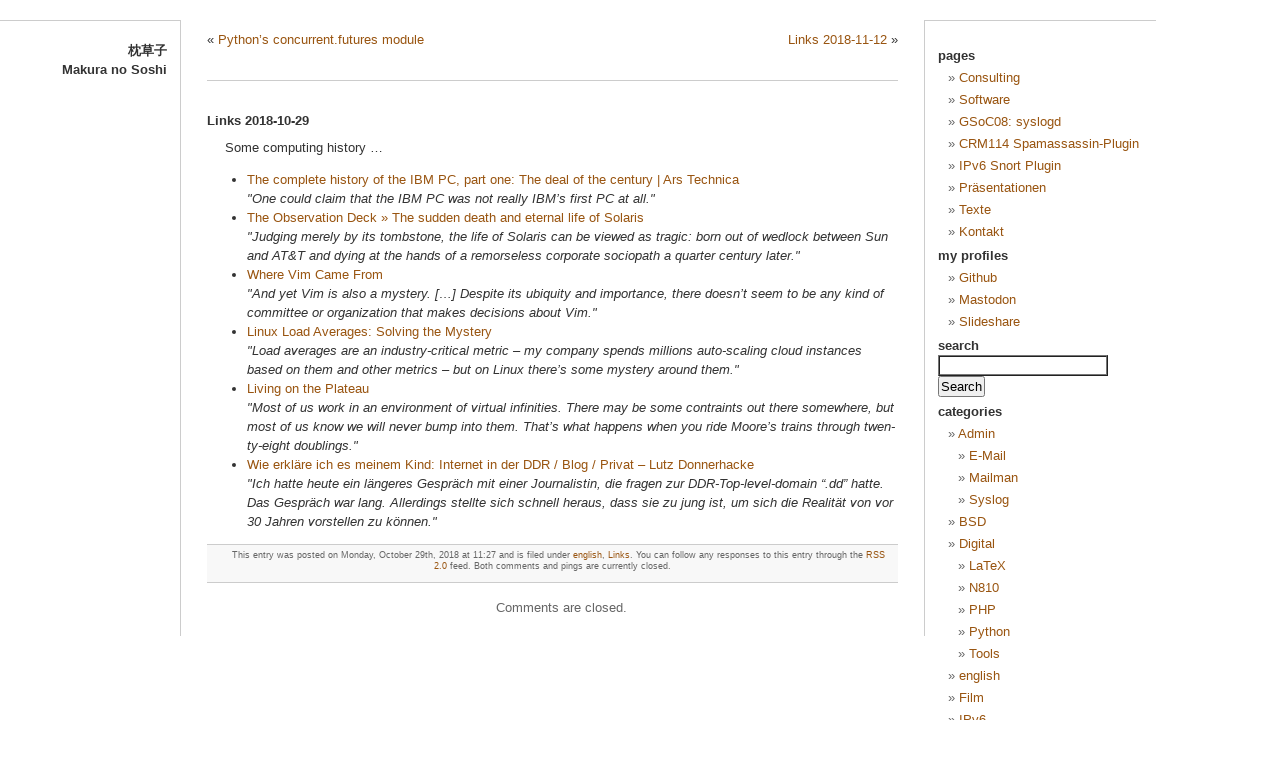

--- FILE ---
content_type: text/html; charset=UTF-8
request_url: https://mschuette.name/wp/2018/10/links-2018-10-29/
body_size: 8895
content:
<!DOCTYPE html 
     PUBLIC "-//W3C//DTD XHTML 1.0 Strict//EN"
     "http://www.w3.org/TR/xhtml1/DTD/xhtml1-strict.dtd">
<html xmlns="http://www.w3.org/1999/xhtml">
<head>
	<meta http-equiv="Content-Type" content="text/xml; charset=UTF-8" />
	<title>Makura no Soshi  &raquo; Blog Archive   &raquo; Links 2018-10-29</title>
	<meta name="generator" content="WordPress 6.9" /> 
    <meta name="viewport" content="width=device-width" />
    <link rel="stylesheet" href="https://mschuette.name/wp/wp-content/themes/yellowhite3c-100/style.css" type="text/css" media="screen" />
	<link rel="alternate" type="application/rss+xml" title="RSS 2.0" href="https://mschuette.name/wp/feed/" />
	<link rel="alternate" type="text/xml" title="RSS .92" href="https://mschuette.name/wp/feed/rss/" />
	<link rel="alternate" type="application/atom+xml" title="Atom 0.3" href="https://mschuette.name/wp/feed/atom/" />
	<link rel="alternate" type="application/rss+xml" title="my soup" href="http://soup.mschuette.name/rss" />
	<link rel="pingback" href="https://mschuette.name/wp/xmlrpc.php" />

    <link rel="shortcut icon" href="https://mschuette.name/wp/wp-content/themes/yellowhite3c-100/favicon.ico" />
    <link rel="openid2.provider" href="https://openid.stackexchange.com/openid/provider">
    <link rel="openid2.local_id" href="https://openid.stackexchange.com/user/53ce871a-40d2-413b-8584-cfa9c90185f9">

	
	<meta name='robots' content='max-image-preview:large' />
<link rel="alternate" title="oEmbed (JSON)" type="application/json+oembed" href="https://mschuette.name/wp/wp-json/oembed/1.0/embed?url=https%3A%2F%2Fmschuette.name%2Fwp%2F2018%2F10%2Flinks-2018-10-29%2F" />
<link rel="alternate" title="oEmbed (XML)" type="text/xml+oembed" href="https://mschuette.name/wp/wp-json/oembed/1.0/embed?url=https%3A%2F%2Fmschuette.name%2Fwp%2F2018%2F10%2Flinks-2018-10-29%2F&#038;format=xml" />
<style id='wp-img-auto-sizes-contain-inline-css' type='text/css'>
img:is([sizes=auto i],[sizes^="auto," i]){contain-intrinsic-size:3000px 1500px}
/*# sourceURL=wp-img-auto-sizes-contain-inline-css */
</style>
<style id='wp-emoji-styles-inline-css' type='text/css'>

	img.wp-smiley, img.emoji {
		display: inline !important;
		border: none !important;
		box-shadow: none !important;
		height: 1em !important;
		width: 1em !important;
		margin: 0 0.07em !important;
		vertical-align: -0.1em !important;
		background: none !important;
		padding: 0 !important;
	}
/*# sourceURL=wp-emoji-styles-inline-css */
</style>
<style id='wp-block-library-inline-css' type='text/css'>
:root{--wp-block-synced-color:#7a00df;--wp-block-synced-color--rgb:122,0,223;--wp-bound-block-color:var(--wp-block-synced-color);--wp-editor-canvas-background:#ddd;--wp-admin-theme-color:#007cba;--wp-admin-theme-color--rgb:0,124,186;--wp-admin-theme-color-darker-10:#006ba1;--wp-admin-theme-color-darker-10--rgb:0,107,160.5;--wp-admin-theme-color-darker-20:#005a87;--wp-admin-theme-color-darker-20--rgb:0,90,135;--wp-admin-border-width-focus:2px}@media (min-resolution:192dpi){:root{--wp-admin-border-width-focus:1.5px}}.wp-element-button{cursor:pointer}:root .has-very-light-gray-background-color{background-color:#eee}:root .has-very-dark-gray-background-color{background-color:#313131}:root .has-very-light-gray-color{color:#eee}:root .has-very-dark-gray-color{color:#313131}:root .has-vivid-green-cyan-to-vivid-cyan-blue-gradient-background{background:linear-gradient(135deg,#00d084,#0693e3)}:root .has-purple-crush-gradient-background{background:linear-gradient(135deg,#34e2e4,#4721fb 50%,#ab1dfe)}:root .has-hazy-dawn-gradient-background{background:linear-gradient(135deg,#faaca8,#dad0ec)}:root .has-subdued-olive-gradient-background{background:linear-gradient(135deg,#fafae1,#67a671)}:root .has-atomic-cream-gradient-background{background:linear-gradient(135deg,#fdd79a,#004a59)}:root .has-nightshade-gradient-background{background:linear-gradient(135deg,#330968,#31cdcf)}:root .has-midnight-gradient-background{background:linear-gradient(135deg,#020381,#2874fc)}:root{--wp--preset--font-size--normal:16px;--wp--preset--font-size--huge:42px}.has-regular-font-size{font-size:1em}.has-larger-font-size{font-size:2.625em}.has-normal-font-size{font-size:var(--wp--preset--font-size--normal)}.has-huge-font-size{font-size:var(--wp--preset--font-size--huge)}.has-text-align-center{text-align:center}.has-text-align-left{text-align:left}.has-text-align-right{text-align:right}.has-fit-text{white-space:nowrap!important}#end-resizable-editor-section{display:none}.aligncenter{clear:both}.items-justified-left{justify-content:flex-start}.items-justified-center{justify-content:center}.items-justified-right{justify-content:flex-end}.items-justified-space-between{justify-content:space-between}.screen-reader-text{border:0;clip-path:inset(50%);height:1px;margin:-1px;overflow:hidden;padding:0;position:absolute;width:1px;word-wrap:normal!important}.screen-reader-text:focus{background-color:#ddd;clip-path:none;color:#444;display:block;font-size:1em;height:auto;left:5px;line-height:normal;padding:15px 23px 14px;text-decoration:none;top:5px;width:auto;z-index:100000}html :where(.has-border-color){border-style:solid}html :where([style*=border-top-color]){border-top-style:solid}html :where([style*=border-right-color]){border-right-style:solid}html :where([style*=border-bottom-color]){border-bottom-style:solid}html :where([style*=border-left-color]){border-left-style:solid}html :where([style*=border-width]){border-style:solid}html :where([style*=border-top-width]){border-top-style:solid}html :where([style*=border-right-width]){border-right-style:solid}html :where([style*=border-bottom-width]){border-bottom-style:solid}html :where([style*=border-left-width]){border-left-style:solid}html :where(img[class*=wp-image-]){height:auto;max-width:100%}:where(figure){margin:0 0 1em}html :where(.is-position-sticky){--wp-admin--admin-bar--position-offset:var(--wp-admin--admin-bar--height,0px)}@media screen and (max-width:600px){html :where(.is-position-sticky){--wp-admin--admin-bar--position-offset:0px}}

/*# sourceURL=wp-block-library-inline-css */
</style><style id='global-styles-inline-css' type='text/css'>
:root{--wp--preset--aspect-ratio--square: 1;--wp--preset--aspect-ratio--4-3: 4/3;--wp--preset--aspect-ratio--3-4: 3/4;--wp--preset--aspect-ratio--3-2: 3/2;--wp--preset--aspect-ratio--2-3: 2/3;--wp--preset--aspect-ratio--16-9: 16/9;--wp--preset--aspect-ratio--9-16: 9/16;--wp--preset--color--black: #000000;--wp--preset--color--cyan-bluish-gray: #abb8c3;--wp--preset--color--white: #ffffff;--wp--preset--color--pale-pink: #f78da7;--wp--preset--color--vivid-red: #cf2e2e;--wp--preset--color--luminous-vivid-orange: #ff6900;--wp--preset--color--luminous-vivid-amber: #fcb900;--wp--preset--color--light-green-cyan: #7bdcb5;--wp--preset--color--vivid-green-cyan: #00d084;--wp--preset--color--pale-cyan-blue: #8ed1fc;--wp--preset--color--vivid-cyan-blue: #0693e3;--wp--preset--color--vivid-purple: #9b51e0;--wp--preset--gradient--vivid-cyan-blue-to-vivid-purple: linear-gradient(135deg,rgb(6,147,227) 0%,rgb(155,81,224) 100%);--wp--preset--gradient--light-green-cyan-to-vivid-green-cyan: linear-gradient(135deg,rgb(122,220,180) 0%,rgb(0,208,130) 100%);--wp--preset--gradient--luminous-vivid-amber-to-luminous-vivid-orange: linear-gradient(135deg,rgb(252,185,0) 0%,rgb(255,105,0) 100%);--wp--preset--gradient--luminous-vivid-orange-to-vivid-red: linear-gradient(135deg,rgb(255,105,0) 0%,rgb(207,46,46) 100%);--wp--preset--gradient--very-light-gray-to-cyan-bluish-gray: linear-gradient(135deg,rgb(238,238,238) 0%,rgb(169,184,195) 100%);--wp--preset--gradient--cool-to-warm-spectrum: linear-gradient(135deg,rgb(74,234,220) 0%,rgb(151,120,209) 20%,rgb(207,42,186) 40%,rgb(238,44,130) 60%,rgb(251,105,98) 80%,rgb(254,248,76) 100%);--wp--preset--gradient--blush-light-purple: linear-gradient(135deg,rgb(255,206,236) 0%,rgb(152,150,240) 100%);--wp--preset--gradient--blush-bordeaux: linear-gradient(135deg,rgb(254,205,165) 0%,rgb(254,45,45) 50%,rgb(107,0,62) 100%);--wp--preset--gradient--luminous-dusk: linear-gradient(135deg,rgb(255,203,112) 0%,rgb(199,81,192) 50%,rgb(65,88,208) 100%);--wp--preset--gradient--pale-ocean: linear-gradient(135deg,rgb(255,245,203) 0%,rgb(182,227,212) 50%,rgb(51,167,181) 100%);--wp--preset--gradient--electric-grass: linear-gradient(135deg,rgb(202,248,128) 0%,rgb(113,206,126) 100%);--wp--preset--gradient--midnight: linear-gradient(135deg,rgb(2,3,129) 0%,rgb(40,116,252) 100%);--wp--preset--font-size--small: 13px;--wp--preset--font-size--medium: 20px;--wp--preset--font-size--large: 36px;--wp--preset--font-size--x-large: 42px;--wp--preset--spacing--20: 0.44rem;--wp--preset--spacing--30: 0.67rem;--wp--preset--spacing--40: 1rem;--wp--preset--spacing--50: 1.5rem;--wp--preset--spacing--60: 2.25rem;--wp--preset--spacing--70: 3.38rem;--wp--preset--spacing--80: 5.06rem;--wp--preset--shadow--natural: 6px 6px 9px rgba(0, 0, 0, 0.2);--wp--preset--shadow--deep: 12px 12px 50px rgba(0, 0, 0, 0.4);--wp--preset--shadow--sharp: 6px 6px 0px rgba(0, 0, 0, 0.2);--wp--preset--shadow--outlined: 6px 6px 0px -3px rgb(255, 255, 255), 6px 6px rgb(0, 0, 0);--wp--preset--shadow--crisp: 6px 6px 0px rgb(0, 0, 0);}:where(.is-layout-flex){gap: 0.5em;}:where(.is-layout-grid){gap: 0.5em;}body .is-layout-flex{display: flex;}.is-layout-flex{flex-wrap: wrap;align-items: center;}.is-layout-flex > :is(*, div){margin: 0;}body .is-layout-grid{display: grid;}.is-layout-grid > :is(*, div){margin: 0;}:where(.wp-block-columns.is-layout-flex){gap: 2em;}:where(.wp-block-columns.is-layout-grid){gap: 2em;}:where(.wp-block-post-template.is-layout-flex){gap: 1.25em;}:where(.wp-block-post-template.is-layout-grid){gap: 1.25em;}.has-black-color{color: var(--wp--preset--color--black) !important;}.has-cyan-bluish-gray-color{color: var(--wp--preset--color--cyan-bluish-gray) !important;}.has-white-color{color: var(--wp--preset--color--white) !important;}.has-pale-pink-color{color: var(--wp--preset--color--pale-pink) !important;}.has-vivid-red-color{color: var(--wp--preset--color--vivid-red) !important;}.has-luminous-vivid-orange-color{color: var(--wp--preset--color--luminous-vivid-orange) !important;}.has-luminous-vivid-amber-color{color: var(--wp--preset--color--luminous-vivid-amber) !important;}.has-light-green-cyan-color{color: var(--wp--preset--color--light-green-cyan) !important;}.has-vivid-green-cyan-color{color: var(--wp--preset--color--vivid-green-cyan) !important;}.has-pale-cyan-blue-color{color: var(--wp--preset--color--pale-cyan-blue) !important;}.has-vivid-cyan-blue-color{color: var(--wp--preset--color--vivid-cyan-blue) !important;}.has-vivid-purple-color{color: var(--wp--preset--color--vivid-purple) !important;}.has-black-background-color{background-color: var(--wp--preset--color--black) !important;}.has-cyan-bluish-gray-background-color{background-color: var(--wp--preset--color--cyan-bluish-gray) !important;}.has-white-background-color{background-color: var(--wp--preset--color--white) !important;}.has-pale-pink-background-color{background-color: var(--wp--preset--color--pale-pink) !important;}.has-vivid-red-background-color{background-color: var(--wp--preset--color--vivid-red) !important;}.has-luminous-vivid-orange-background-color{background-color: var(--wp--preset--color--luminous-vivid-orange) !important;}.has-luminous-vivid-amber-background-color{background-color: var(--wp--preset--color--luminous-vivid-amber) !important;}.has-light-green-cyan-background-color{background-color: var(--wp--preset--color--light-green-cyan) !important;}.has-vivid-green-cyan-background-color{background-color: var(--wp--preset--color--vivid-green-cyan) !important;}.has-pale-cyan-blue-background-color{background-color: var(--wp--preset--color--pale-cyan-blue) !important;}.has-vivid-cyan-blue-background-color{background-color: var(--wp--preset--color--vivid-cyan-blue) !important;}.has-vivid-purple-background-color{background-color: var(--wp--preset--color--vivid-purple) !important;}.has-black-border-color{border-color: var(--wp--preset--color--black) !important;}.has-cyan-bluish-gray-border-color{border-color: var(--wp--preset--color--cyan-bluish-gray) !important;}.has-white-border-color{border-color: var(--wp--preset--color--white) !important;}.has-pale-pink-border-color{border-color: var(--wp--preset--color--pale-pink) !important;}.has-vivid-red-border-color{border-color: var(--wp--preset--color--vivid-red) !important;}.has-luminous-vivid-orange-border-color{border-color: var(--wp--preset--color--luminous-vivid-orange) !important;}.has-luminous-vivid-amber-border-color{border-color: var(--wp--preset--color--luminous-vivid-amber) !important;}.has-light-green-cyan-border-color{border-color: var(--wp--preset--color--light-green-cyan) !important;}.has-vivid-green-cyan-border-color{border-color: var(--wp--preset--color--vivid-green-cyan) !important;}.has-pale-cyan-blue-border-color{border-color: var(--wp--preset--color--pale-cyan-blue) !important;}.has-vivid-cyan-blue-border-color{border-color: var(--wp--preset--color--vivid-cyan-blue) !important;}.has-vivid-purple-border-color{border-color: var(--wp--preset--color--vivid-purple) !important;}.has-vivid-cyan-blue-to-vivid-purple-gradient-background{background: var(--wp--preset--gradient--vivid-cyan-blue-to-vivid-purple) !important;}.has-light-green-cyan-to-vivid-green-cyan-gradient-background{background: var(--wp--preset--gradient--light-green-cyan-to-vivid-green-cyan) !important;}.has-luminous-vivid-amber-to-luminous-vivid-orange-gradient-background{background: var(--wp--preset--gradient--luminous-vivid-amber-to-luminous-vivid-orange) !important;}.has-luminous-vivid-orange-to-vivid-red-gradient-background{background: var(--wp--preset--gradient--luminous-vivid-orange-to-vivid-red) !important;}.has-very-light-gray-to-cyan-bluish-gray-gradient-background{background: var(--wp--preset--gradient--very-light-gray-to-cyan-bluish-gray) !important;}.has-cool-to-warm-spectrum-gradient-background{background: var(--wp--preset--gradient--cool-to-warm-spectrum) !important;}.has-blush-light-purple-gradient-background{background: var(--wp--preset--gradient--blush-light-purple) !important;}.has-blush-bordeaux-gradient-background{background: var(--wp--preset--gradient--blush-bordeaux) !important;}.has-luminous-dusk-gradient-background{background: var(--wp--preset--gradient--luminous-dusk) !important;}.has-pale-ocean-gradient-background{background: var(--wp--preset--gradient--pale-ocean) !important;}.has-electric-grass-gradient-background{background: var(--wp--preset--gradient--electric-grass) !important;}.has-midnight-gradient-background{background: var(--wp--preset--gradient--midnight) !important;}.has-small-font-size{font-size: var(--wp--preset--font-size--small) !important;}.has-medium-font-size{font-size: var(--wp--preset--font-size--medium) !important;}.has-large-font-size{font-size: var(--wp--preset--font-size--large) !important;}.has-x-large-font-size{font-size: var(--wp--preset--font-size--x-large) !important;}
/*# sourceURL=global-styles-inline-css */
</style>

<style id='classic-theme-styles-inline-css' type='text/css'>
/*! This file is auto-generated */
.wp-block-button__link{color:#fff;background-color:#32373c;border-radius:9999px;box-shadow:none;text-decoration:none;padding:calc(.667em + 2px) calc(1.333em + 2px);font-size:1.125em}.wp-block-file__button{background:#32373c;color:#fff;text-decoration:none}
/*# sourceURL=/wp-includes/css/classic-themes.min.css */
</style>
<link rel='stylesheet' id='wp-syntax-css-css' href='https://mschuette.name/wp/wp-content/plugins/wp-syntax/css/wp-syntax.css?ver=1.2' type='text/css' media='all' />
<script type="text/javascript" src="https://mschuette.name/wp/wp-includes/js/jquery/jquery.min.js?ver=3.7.1" id="jquery-core-js"></script>
<script type="text/javascript" src="https://mschuette.name/wp/wp-includes/js/jquery/jquery-migrate.min.js?ver=3.4.1" id="jquery-migrate-js"></script>
<link rel="https://api.w.org/" href="https://mschuette.name/wp/wp-json/" /><link rel="alternate" title="JSON" type="application/json" href="https://mschuette.name/wp/wp-json/wp/v2/posts/1404" /><link rel="EditURI" type="application/rsd+xml" title="RSD" href="https://mschuette.name/wp/xmlrpc.php?rsd" />
<link rel="canonical" href="https://mschuette.name/wp/2018/10/links-2018-10-29/" />
<link rel='shortlink' href='https://mschuette.name/wp/?p=1404' />

</head>
<body>

<div id="page">
<div id="header">
        <p class="fakeh1 description"><a href="https://mschuette.name/wp">枕草子</a></p>
		<h1><a href="https://mschuette.name/wp">Makura no Soshi</a></h1>
</div>

<script src="/wp/wp-content/js/Hyphenator.js" type="text/javascript">
</script>
<script type="text/javascript">
Hyphenator.run();
</script>


	<div id="content" class="narrowcolumn">
				
  	
		<div class="navigation">
			<div class="alignleft">&laquo; <a href="https://mschuette.name/wp/2018/10/pythons-concurrent-futures-module/">Python&#8217;s  concurrent.futures module</a></div>
			<div class="alignright"> <a href="https://mschuette.name/wp/2018/11/links-2018-11-12/">Links 2018-11-12</a> &raquo;</div>
		</div>
	
		<div class="post">
			<h2 id="post-1404"><a href="https://mschuette.name/wp/2018/10/links-2018-10-29/" rel="bookmark" title="Permanent Link: Links 2018-10-29">Links 2018-10-29</a></h2>
	
			<div class="entrytext hyphenate">
				<p>Some computing history &#8230;</p>
<ul>
<li class="pocket-post"><span class="pocket-title"><a href="https://arstechnica.co.uk/gadgets/2017/06/ibm-pc-history-part-1/">The complete history of the IBM PC, part one: The deal of the century | Ars Technica</a></span><br />
<q>One could claim that the IBM PC was not really IBM&#8217;s first PC at all.</q></li>
<li class="pocket-post"><span class="pocket-title"><a href="http://dtrace.org/blogs/bmc/2017/09/04/the-sudden-death-and-eternal-life-of-solaris/">The Observation Deck   » The sudden death and eternal life of Solaris</a></span><br />
<q>Judging merely by its tombstone, the life of Solaris can be viewed as tragic: born out of wedlock between Sun and AT&amp;T and dying at the hands of a remorseless corporate sociopath a quarter century later.</q></li>
<li class="pocket-post"><span class="pocket-title"><a href="https://twobithistory.org/2018/08/05/where-vim-came-from.html">Where Vim Came From</a></span><br />
<q>And yet Vim is also a mystery. [&#8230;] Despite its ubiquity and importance, there doesn’t seem to be any kind of committee or organization that makes decisions about Vim.</q></li>
<li class="pocket-post"><span class="pocket-title"><a href="http://www.brendangregg.com/blog/2017-08-08/linux-load-averages.html">Linux Load Averages: Solving the Mystery</a></span><br />
<q>Load averages are an industry-critical metric – my company spends millions auto-scaling cloud instances based on them and other metrics – but on Linux there&#8217;s some mystery around them.</q></li>
<li class="pocket-post"><span class="pocket-title"><a href="http://blog.cleancoder.com/uncle-bob/2017/11/18/OnThePlateau.html">Living on the Plateau</a></span><br />
<q>Most of us work in an environment of virtual infinities. There may be some contraints out there somewhere, but most of us know we will never bump into them. That’s what happens when you ride Moore’s trains through twenty-eight doublings.</q></li>
<li class="pocket-post"><span class="pocket-title"><a href="http://lutz.donnerhacke.de/Blog/Wie-erklaere-ich-es-meinem-Kind-Internet-in-der-DDR">Wie erkläre ich es meinem Kind: Internet in der DDR / Blog / Privat &#8211; Lutz Donnerhacke</a></span><br />
<q>Ich hatte heute ein längeres Gespräch mit einer Journalistin, die fragen zur DDR-Top-level-domain &#8220;.dd&#8221; hatte. Das Gespräch war lang. Allerdings stellte sich schnell heraus, dass sie zu jung ist, um sich die Realität von vor 30 Jahren vorstellen zu können.</q></li>
</ul>
	
					
				<p class="postmetadata alt">
						This entry was posted	on Monday, October 29th, 2018 at 11:27						and is filed under <a href="https://mschuette.name/wp/category/english/" rel="category tag">english</a>, <a href="https://mschuette.name/wp/category/web/links/" rel="category tag">Links</a>.
						You can follow any responses to this entry through the <a href="https://mschuette.name/wp/2018/10/links-2018-10-29/feed/">RSS 2.0</a> feed. 
						
													Both comments and pings are currently closed.			
						
						
										</p>
	
			</div>
		</div>
		
	
  		<!-- If comments are closed. -->
		<p class="nocomments">Comments are closed.</p>
		
	

	
		
	</div>

	<div id="sidebar">
			<div id="pages-2" class="widget widget_pages"><h2 class="widgettitle">pages</h2>

			<ul>
				<li class="page_item page-item-1185"><a href="https://mschuette.name/wp/consulting/">Consulting</a></li>
<li class="page_item page-item-485"><a href="https://mschuette.name/wp/software/">Software</a></li>
<li class="page_item page-item-67"><a href="https://mschuette.name/wp/gsoc-syslogd/">GSoC08: syslogd</a></li>
<li class="page_item page-item-30"><a href="https://mschuette.name/wp/crm114-spamassassin-plugin/">CRM114 Spamassassin-Plugin</a></li>
<li class="page_item page-item-705"><a href="https://mschuette.name/wp/snortipv6/">IPv6 Snort Plugin</a></li>
<li class="page_item page-item-62"><a href="https://mschuette.name/wp/prasentationen/">Präsentationen</a></li>
<li class="page_item page-item-866"><a href="https://mschuette.name/wp/texte/">Texte</a></li>
<li class="page_item page-item-5"><a href="https://mschuette.name/wp/about/">Kontakt</a></li>
			</ul>

			</div><div id="linkcat-363" class="widget widget_links"><h2 class="widgettitle">my profiles</h2>

	<ul class='xoxo blogroll'>
<li><a href="https://github.com/mschuett/">Github</a></li>
<li><a href="https://chaos.social/@m_schuett" rel="me" title="@m_schuett@chaos.social">Mastodon</a></li>
<li><a href="http://www.slideshare.net/mschuett">Slideshare</a></li>

	</ul>
</div>
<div id="search-2" class="widget widget_search"><h2 class="widgettitle">search</h2>
<form method="get" id="searchform" action="/wp/index.php">
<div><input type="text" value="" name="s" id="s" />
<input type="submit" id="searchsubmit" value="Search" />
</div>
</form>
</div><div id="categories-2" class="widget widget_categories"><h2 class="widgettitle">categories</h2>

			<ul>
					<li class="cat-item cat-item-3"><a href="https://mschuette.name/wp/category/admin/">Admin</a>
<ul class='children'>
	<li class="cat-item cat-item-6"><a href="https://mschuette.name/wp/category/admin/e-mail/">E-Mail</a>
</li>
	<li class="cat-item cat-item-11"><a href="https://mschuette.name/wp/category/admin/mailman/">Mailman</a>
</li>
	<li class="cat-item cat-item-16"><a href="https://mschuette.name/wp/category/admin/syslog/">Syslog</a>
</li>
</ul>
</li>
	<li class="cat-item cat-item-4"><a href="https://mschuette.name/wp/category/bsd/">BSD</a>
</li>
	<li class="cat-item cat-item-5"><a href="https://mschuette.name/wp/category/digital/">Digital</a>
<ul class='children'>
	<li class="cat-item cat-item-10"><a href="https://mschuette.name/wp/category/digital/latex-digital/">LaTeX</a>
</li>
	<li class="cat-item cat-item-12"><a href="https://mschuette.name/wp/category/digital/n810/">N810</a>
</li>
	<li class="cat-item cat-item-13"><a href="https://mschuette.name/wp/category/digital/php-digital-2/">PHP</a>
</li>
	<li class="cat-item cat-item-467"><a href="https://mschuette.name/wp/category/digital/python/">Python</a>
</li>
	<li class="cat-item cat-item-330"><a href="https://mschuette.name/wp/category/digital/tools/">Tools</a>
</li>
</ul>
</li>
	<li class="cat-item cat-item-7"><a href="https://mschuette.name/wp/category/english/">english</a>
</li>
	<li class="cat-item cat-item-8"><a href="https://mschuette.name/wp/category/film/">Film</a>
</li>
	<li class="cat-item cat-item-9"><a href="https://mschuette.name/wp/category/ipv6-2/">IPv6</a>
</li>
	<li class="cat-item cat-item-14"><a href="https://mschuette.name/wp/category/politik/">Politik</a>
</li>
	<li class="cat-item cat-item-15"><a href="https://mschuette.name/wp/category/projects/">Projects</a>
<ul class='children'>
	<li class="cat-item cat-item-19"><a href="https://mschuette.name/wp/category/projects/crm114-projects/">CRM114</a>
</li>
	<li class="cat-item cat-item-20"><a href="https://mschuette.name/wp/category/projects/gsoc/">GSoC08</a>
</li>
</ul>
</li>
	<li class="cat-item cat-item-17"><a href="https://mschuette.name/wp/category/uni/">Uni</a>
</li>
	<li class="cat-item cat-item-1"><a href="https://mschuette.name/wp/category/uncategorized/">Verschiedenes</a>
<ul class='children'>
	<li class="cat-item cat-item-383"><a href="https://mschuette.name/wp/category/uncategorized/hamburg-uncategorized/">Hamburg</a>
</li>
</ul>
</li>
	<li class="cat-item cat-item-18"><a href="https://mschuette.name/wp/category/web/">Web</a>
<ul class='children'>
	<li class="cat-item cat-item-419"><a href="https://mschuette.name/wp/category/web/links/">Links</a>
</li>
</ul>
</li>
			</ul>

			</div><div id="meta-2" class="widget widget_meta"><h2 class="widgettitle">meta</h2>

		<ul>
						<li><a href="https://mschuette.name/wp/wp-login.php">Log in</a></li>
			<li><a href="https://mschuette.name/wp/feed/">Entries feed</a></li>
			<li><a href="https://mschuette.name/wp/comments/feed/">Comments feed</a></li>

			<li><a href="https://wordpress.org/">WordPress.org</a></li>
		</ul>

		</div>	
	</div>
<div id="footer">`
	<p>
		powered by 
        <a href="http://wordpress.org">WordPress</a> and modified <a href="http://www.megatazimjamil.com/yellowhite3c/">yellowhite3c</a><br/>
        <a href="/wp/about/#impressum">Impressum</a> / <a href="/wp/about/#datenschutz">Datenschutz</a>
	</p>
</div>

</div>
        <script type="speculationrules">
{"prefetch":[{"source":"document","where":{"and":[{"href_matches":"/wp/*"},{"not":{"href_matches":["/wp/wp-*.php","/wp/wp-admin/*","/wp/wp-content/uploads/*","/wp/wp-content/*","/wp/wp-content/plugins/*","/wp/wp-content/themes/yellowhite3c-100/*","/wp/*\\?(.+)"]}},{"not":{"selector_matches":"a[rel~=\"nofollow\"]"}},{"not":{"selector_matches":".no-prefetch, .no-prefetch a"}}]},"eagerness":"conservative"}]}
</script>
<script type="text/javascript" src="https://mschuette.name/wp/wp-content/plugins/wp-syntax/js/wp-syntax.js?ver=1.2" id="wp-syntax-js-js"></script>
<script id="wp-emoji-settings" type="application/json">
{"baseUrl":"https://s.w.org/images/core/emoji/17.0.2/72x72/","ext":".png","svgUrl":"https://s.w.org/images/core/emoji/17.0.2/svg/","svgExt":".svg","source":{"concatemoji":"https://mschuette.name/wp/wp-includes/js/wp-emoji-release.min.js?ver=6.9"}}
</script>
<script type="module">
/* <![CDATA[ */
/*! This file is auto-generated */
const a=JSON.parse(document.getElementById("wp-emoji-settings").textContent),o=(window._wpemojiSettings=a,"wpEmojiSettingsSupports"),s=["flag","emoji"];function i(e){try{var t={supportTests:e,timestamp:(new Date).valueOf()};sessionStorage.setItem(o,JSON.stringify(t))}catch(e){}}function c(e,t,n){e.clearRect(0,0,e.canvas.width,e.canvas.height),e.fillText(t,0,0);t=new Uint32Array(e.getImageData(0,0,e.canvas.width,e.canvas.height).data);e.clearRect(0,0,e.canvas.width,e.canvas.height),e.fillText(n,0,0);const a=new Uint32Array(e.getImageData(0,0,e.canvas.width,e.canvas.height).data);return t.every((e,t)=>e===a[t])}function p(e,t){e.clearRect(0,0,e.canvas.width,e.canvas.height),e.fillText(t,0,0);var n=e.getImageData(16,16,1,1);for(let e=0;e<n.data.length;e++)if(0!==n.data[e])return!1;return!0}function u(e,t,n,a){switch(t){case"flag":return n(e,"\ud83c\udff3\ufe0f\u200d\u26a7\ufe0f","\ud83c\udff3\ufe0f\u200b\u26a7\ufe0f")?!1:!n(e,"\ud83c\udde8\ud83c\uddf6","\ud83c\udde8\u200b\ud83c\uddf6")&&!n(e,"\ud83c\udff4\udb40\udc67\udb40\udc62\udb40\udc65\udb40\udc6e\udb40\udc67\udb40\udc7f","\ud83c\udff4\u200b\udb40\udc67\u200b\udb40\udc62\u200b\udb40\udc65\u200b\udb40\udc6e\u200b\udb40\udc67\u200b\udb40\udc7f");case"emoji":return!a(e,"\ud83e\u1fac8")}return!1}function f(e,t,n,a){let r;const o=(r="undefined"!=typeof WorkerGlobalScope&&self instanceof WorkerGlobalScope?new OffscreenCanvas(300,150):document.createElement("canvas")).getContext("2d",{willReadFrequently:!0}),s=(o.textBaseline="top",o.font="600 32px Arial",{});return e.forEach(e=>{s[e]=t(o,e,n,a)}),s}function r(e){var t=document.createElement("script");t.src=e,t.defer=!0,document.head.appendChild(t)}a.supports={everything:!0,everythingExceptFlag:!0},new Promise(t=>{let n=function(){try{var e=JSON.parse(sessionStorage.getItem(o));if("object"==typeof e&&"number"==typeof e.timestamp&&(new Date).valueOf()<e.timestamp+604800&&"object"==typeof e.supportTests)return e.supportTests}catch(e){}return null}();if(!n){if("undefined"!=typeof Worker&&"undefined"!=typeof OffscreenCanvas&&"undefined"!=typeof URL&&URL.createObjectURL&&"undefined"!=typeof Blob)try{var e="postMessage("+f.toString()+"("+[JSON.stringify(s),u.toString(),c.toString(),p.toString()].join(",")+"));",a=new Blob([e],{type:"text/javascript"});const r=new Worker(URL.createObjectURL(a),{name:"wpTestEmojiSupports"});return void(r.onmessage=e=>{i(n=e.data),r.terminate(),t(n)})}catch(e){}i(n=f(s,u,c,p))}t(n)}).then(e=>{for(const n in e)a.supports[n]=e[n],a.supports.everything=a.supports.everything&&a.supports[n],"flag"!==n&&(a.supports.everythingExceptFlag=a.supports.everythingExceptFlag&&a.supports[n]);var t;a.supports.everythingExceptFlag=a.supports.everythingExceptFlag&&!a.supports.flag,a.supports.everything||((t=a.source||{}).concatemoji?r(t.concatemoji):t.wpemoji&&t.twemoji&&(r(t.twemoji),r(t.wpemoji)))});
//# sourceURL=https://mschuette.name/wp/wp-includes/js/wp-emoji-loader.min.js
/* ]]> */
</script>

</body>
</html>


--- FILE ---
content_type: text/css
request_url: https://mschuette.name/wp/wp-content/themes/yellowhite3c-100/style.css
body_size: 2481
content:
/*  
Theme Name: yellowhite3c
Theme URI: http://www.megatazimjamil.com/yellowhite3c/
Description: My modified <a href="http://www.megatazimjamil.com/yellowhite3c/">yellowhite three column</a> theme based on the famous <a href="http://binarybonsai.com/kubrick/">Kubrick</a>. - test
Version: 1.0.0modMS
Author: Megat Azim Jamil mod. by Martin Schuette
Author URI: http://www.megatazimjamil.com/

        yellowhite3c v1.0.0
        http://www.megatazimjamil.com/

        This theme was originally designed and built by Michael Heilemann,
        whose blog you will find at http://binarybonsai.com/

        This theme was re-designed by Robin Hastings into a three column,
        whose blog you will find at http://www.rhasting.net/

        This theme was re-designed and re-built by Megat Azim Jamil,
        whose blog you will find at http://www.megatazimjamil.com/blog/

        The CSS, XHTML and design is released under GPL:
        http://www.opensource.org/licenses/gpl-license.php

		Modified and converted to SCSS by Martin Schuette
*/
body {
  font-size: small;
  line-height: 150%;
  font-family: 'Lucida Sans Unicode', 'Lucida Sans', 'Lucida Grande', 'Verdana', 'Geneva', sans-serif;
  text-align: left;
  background-color: white;
  color: #333333;
  margin: 0;
  padding: 0; }

#header {
  text-align: right;
  width: 12%;
  min-width: 4em;
  float: left;
  padding: 1.5em 1em 1em;
  border-top: 1px solid #cccccc; }
#sidebar {
  width: 16%;
  min-width: 5em;
  float: left;
  border-bottom: 1px solid #cccccc;
  padding: 1.5em 1em 1em;
}
#content {
  width: 54%;
  border-left: 1px solid #cccccc;
  border-right: 1px solid #cccccc;
  float: left;
  margin: 0;
  padding: 0 2em 1.5em;
}

/*** IDs ***/
#page {
  background-color: white;
  width: 100%;
  margin: 20px auto;
  padding: 0; }

#content {
  font-size: small;
}

#sidebar {
  font-size: 1em;
  border-top: 1px solid #cccccc;
  }
  #sidebar h2 {
    font-size: small;
    text-transform: lowercase;
    text-decoration: none;
    margin: 5px 0 0;
    padding: 0; }
  #sidebar ul {
    margin: 0;
    padding: 0; }
    #sidebar ul ol {
      margin: 0;
      padding: 0; }
    #sidebar ul li {
      list-style-type: none;
      list-style-image: none;
      margin-bottom: 15px; }
    #sidebar ul p, #sidebar ul select {
      margin: 5px 0 8px; }
  #sidebar div ul, #sidebar ul ol {
    margin: 2px 0 0 10px; }
  #sidebar div li, #sidebar ul li {
    color: #666666;
    margin: 3px 0 0;
    padding: 0; }
  #sidebar #searchform #s {
    width: 80%;
    max-width: 20em;
    border-style: ridge;
    padding: 1px; }
  #sidebar #searchsubmit {
    padding: 1px; }

#commentform input {
  width: 170px;
  background-color: white;
  border-style: ridge;
  margin: 5px 5px 1px 0;
  padding: 2px; }
#commentform textarea {
  width: 100%;
  background-color: white;
  border-style: ridge;
  padding: 2px; }
#commentform #submit {
  float: right;
  margin: 0; }
#commentform p {
  margin: 5px 0; }

#footer {
  text-align: center;
  font-size: xx-small;
  width: auto;
  clear: both;
  margin: 0 auto;
  padding: 0 0 0 1px; }

/*** Elements ***/
h1, h2, h3, p.fakeh1 {
  text-decoration: none;
  font-weight: bold;
  font-size: small;
  margin: 0 0 0;
  padding: 0;
  color: #333333; }
  h1 a, h2 a, h3 a, p.fakeh1 a {
    text-decoration: none;
    color: #333333; }
    h1 a:visited, h2 a:visited, h3 a:visited, p.fakeh1 a:visited {
      text-decoration: none;
      color: #333333; }

h2, h3 {
  margin: 30px 0 0; }

h3.comments {
  margin: 40px auto 20px;
  padding: 0; }

small {
  font-size: x-small; }

cite {
  text-decoration: none; }

q {
  font-style: italic; }

p {
  text-indent: 0;
  margin-top: 0.6em;
  margin-bottom: 0; }
  p + p {
    text-indent: 1.4em; }

div p {
  text-indent: 1.4em; }

small, blockquote, strike {
  color: #666666; }

select {
  width: 130px; }

acronym, abbr {
  border-bottom: 1px dashed #999; }

blockquote {
  padding-left: 20px;
  border-left: 5px solid #cccccc;
  margin: 15px 30px 0 10px; }
  blockquote cite {
    display: block;
    margin: 5px 0 0; }

/*
hr {
  display: none; }
*/
pre, code {
  font: medium monospace;
  white-space: pre-wrap;
  text-indent: 0; }

a, h2 a:hover, h3 a:hover {
  color: #995511;
  text-decoration: none; }

a:hover {
  color: #995511;
  text-decoration: underline; }

a:active {
  position: relative;
  top: 1px; }

a img {
  border: none; }

/*** Classes ***/
.pagepost {
  border-top: 1px solid #cccccc;
  margin: 0 0 40px; }

.post {
  border-top: 1px solid #cccccc;
  clear: both;
  margin: 0 0 15px; }

.alt {
  background-color: #f8f8f8;
  border-top: 1px solid #cccccc;
  border-bottom: 1px solid #cccccc;
  margin: 0;
  padding: 10px; }

/*
.entry ul {
  margin-left: 0;
  list-style: none;
  text-indent: -10px;
  padding: 0 0 0 10px; }
.entry ol {
  margin: 0;
  padding: 0 0 0 35px; }
.entry li {
  margin: 7px 0 8px 10px; }
*/

/* .entry li:before, */
#sidebar li:before, li.collapsing.item:before {
  content: "\00BB\0020"; }

.postmetadata {
  text-align: center;
  font-size: xx-small;
  line-height: 125%;
  padding-top: 5px;
  margin: 10px 0; }

.entry a:visited {
  color: #995511; }

.commentlist li {
  list-style: none;
  font-size: 0.9em;
  margin: 15px 0 3px;
  padding: 5px 10px 3px; }
.commentlist cite {
  font-style: normal;
  font-size: small; }
  .commentlist cite a {
    font-style: normal;
    font-size: small; }
.commentlist p {
  text-transform: none;
  margin: 10px 5px 10px 0; }

.commentmetadata {
  display: block;
  margin: 0; }

.nocomments, .postmetadata {
  color: #666666; }

/*
ol li {
  list-style: decimal outside; }
*/
.commentlist {
  text-align: justify;
  padding: 0; }

.nocomments {
  text-align: center;
  margin: 0;
  padding: 0; }

.alignright {
  text-align: right;
  float: right; }

.alignleft {
  text-align: left;
  float: left; }

.aligncenter {
  text-align: center;
  float: none;
  display: block;
  margin-left: auto;
  margin-right: auto;
}

.navigation {
  display: block;
  text-align: center;
  margin-top: 10px;
  margin-bottom: 60px; }

.entry img, .entrytext img {
  margin: 1ex;
  padding: 1ex; }

.theme {
  font-size: 80%;
  text-align: left; }

p.wp-caption-text {
  font-size: xx-small;
  margin-bottom: 10px; }

img.flattr_btn {
  vertical-align: middle;
  margin: 0;
  padding: 0 0 0 1em; }

.entry li {
  margin: 0;
  padding: 0; }

.entry form, .center {
  text-align: center; }

.sym {
  font-size: small; }

/* for plugins */
#sidebar div.widget > ul.collapsLinkList li.collapsLink:before {
  content: ''; }
#sidebar div.widget > ul.collapsing.categories.list li.collapsing.categories:before {
  content: ''; }
#sidebar div.widget > ul.collapsing.categories.list li.collapsing.categories.item:before {
  content: "\00BB\0020"; }
#sidebar div.widget ul li.collapsing.archives:before {
  content: ''; }
#sidebar div.widget ul li.collapsing.archives.item:before {
  content: "\00BB\0020" !important; }


/*** Extra version for small/narrow screens ***/
@media (max-width : 800px) {
  #header {
    text-align: center;
    width: 100%;
    padding: 0;
    border: 0;
  }
  #content {
    margin: .5em;
    padding: 0em;
    width: auto;
    border: 0;
  }
  #sidebar {
    bottom: 0pt;
    width: auto;
    padding: 0;
    border: 0;
  }
  #sidebar div.widget {
    float: left;
    width: 30%;
    min-width: 10em;
    margin: 0%;
    padding: 1%;
    border-radius: 10px;
    border: 1px solid #cccccc;
  }
  #sidebar div.widget_categories {
    clear: left;
  }
}


--- FILE ---
content_type: text/javascript
request_url: https://mschuette.name/wp/wp-content/js/patterns/de.js
body_size: 40006
content:
Hyphenator.languages.de = {
	leftmin : 2,
	rightmin : 2,
	shortestPattern : 2,
	longestPattern : 12,
	specialChars : "äöüß",
	exceptions : 'IPv6, IPv4',
	patterns : {
		3 : "2aaa1äa1ba1da1g2aia1j2aoa1öa1p2aqa1ßa2ua1xä1aä1bä1dä1gä1jä1k1äqä1ßä1v1äxä1z1bibl21cac4h1cic4k3co2cs3cu1cy1de1did1ö1due1be1d2eee1fe1ge1ke1me1pe1ße1te1üe1wey1e1z1fa1fä1fe1fi1fo1fö1fu1fü1fy2gd1geg1lh1j4hl2hnh1q2hr4hsh2ü2hwh1zi1a2iä2ici1d2ifi1ji1si1ßi1üi1x1ka1käkl21ko1kök1q1ku1kü1le1li4ln1lo1lö1ly1ma3mä1me1mi1mo1mö1mu1mü1my1na1nä1ne1nin1j1noo1b2oco1d2oi2ol2omo1qo1vo1xö1cö1dö1e1öfö1k2önöo1ö1ßö1tö1vö1wö1z1pä1php1j1po1puqu42rc1re1ri4rnr1q1ru1rür1x1ry1sa1sä1sc1se1si1so1sös1t1su1sü1ße1ßiß1j1ta1tä1tet1h1ti1to2tö2ts1tu2tü2ua4ucu1h2uiu1ju1lun1u1q2usu1wu1x1üb2üc2üdü1gü1ß2ütü1zve2v2r2vsw2a2wnw2rw2ux1a1xe1xix1jx1q2xyx1zy1by1dy1ey1gy1hy1jy1ly1py1ry1vy1wy1yza2zä2zu1zw2",
		4 : "_ax2_äm3_en1_eu1_gd2_he2_in3_oa3_öd2_pf4_ph4_ps2_st4_th4_ts4_um3_ur1_xe1a1aba3au2abaab1ä1abd1abf3abg1abh2abi1abkab1l1abnab3r1abs2abü1abw2aby1abz2ac_2aca2acca1cr2acu4ad_1add5adjae2ca2eka2etae2xaf1a2afe2afia2föaf1u2ag_2agaagd12agmag2n2agt2ah_2ahsa1huah1wa1hyaib3ai1eaif2a2ilai3o2ak_2akb2akc2akd2ako2aks2aku1akza1laa1lä2ale2ali2aloa1lu4aly2am_2amäam4ea2mö2amu1anb2ane1anf1anh2anj1anl2ann2anoa1nö1anra1nü1anwa1nyao1ia1opa1or2apea2pfap3lap2n2apra3pu2ar_a1raa1rä1arb2are2arf2arh2ari2arr2arua2rü2arv2ary2asc4asea2söaße22a1tata1at2cat2h3atmat1ö4atra3tü4atz2au_2aub4auc2aue2aug2auj4aum2aunau1oaup22aux2a1ü2a1vav4a4avia2vr2a1wax2e2a1zaz2oäb2sä1ckä2daä2dräd2s2ä1eäf3läf3räf2säg2näh1aä3hi2ähm2ähsä1huäh1wä1imä1la2äleä1lu2ämläm2s2än_2äne2änsä1onä1paär1aär1äär1c2äreä1rö2ärtä2saä3suät2häu1cä2uf1äug4äulä2un2äur1äuß3bah3bal3basb2ärb2äs4b1bb3bebb2sbbu12b1cbch21be_3bebbe1c3bek3bel1bem3bet3bew1bezbge3bib2biz24b1j2bl_b2leb2lo3blü2b3mbni2bo4abo2cboe1b1op2böf2b1qb2r43brä3brü4b1sb3säb5scb4slb2söbss2bs2t4b3tb5teb4thbt4rbtü1bu2fbü1c2b1v2b1w3by1by3pca1h3camc4an2c1c2cec2cefce1i2cek1cen1cerce1s1cetce1u4ch_2chb2chc2chd2chf2chg2chh2chj2chk2chp4chs2cht4chü2chv4chw2chzci2s4ck_ck1ack1ä[base64]ö2d1s4dsb4dsld2södss4dst42d1td2thd3tidto2d3tödt3rd3tüdu2fdu1idu1odur2dus33düf3dün3dür2d1wdwa22e1aea2ce2ade2ape1ä22eba2ebl2ebre3bue3cae1ce2eclec1s2ected2eed2öe3dyee1ce2edee1eeeg2e1eie1ene2ete2ew2ef_2efa2efe2efi2eflefs22efue3gee2gn2egue1hee1hi2ehme1hoehs2e1hue1hüeh1we1hy4eibe4idei1ee2ilei1p2eire2it2e1jek4a1ekdek4nek2oek4r2ektek2ue1lae1lä2eloe1lü2elz2ema2eme2emm2emüen1aen3f2enie4nre4nten1ue1nüe1ny2e1oe2odeo2ve1ö22epee3pu2e1qer1ae1räer1c2ereer3h2eri2eru2esbes2c2esfes3l2esmes2ö2esp2esres3ze3teet2he3ti2etoe3tö2etre3tü2etz1euke1um2euneu1p2eut2eux2e1ve3vo2ewae3wä2eweew2s2ex_3exp2exu1exzey4neys4ez2wfab43facf4ahf2alf2arf3atfä1cf1äu2f1cfe2c3fet3fewf1ex3fez2f1fff2efff4ff3lff2sfid2fi2r3fis2f1jf2l22fl_1fläf3löf4lü2föf2f1qf2r2f3ruf3rü4f1sf3scf3sifs2tf2süf3sy4f1tf2thf3tö3fugf1umf2ur3fut2fübfü2r2f1v2f1w2f1zfz2afz2öfzu33ga_ga1cga1kgäs5gä4ugbi22g1cg1dag1dog1dögd3rgdt4gd1uge1cged4gef4g2el3gen4g1ggg3lgg4r2g1hgh2egh1lg2hugh1wgi2m2g1j2gl_g2lag2lä2gls2glug2lyg1n22gn_g2nag2no2gns2gnug2nüg2nygo4a2goggo1igo1y2g1qg2r4gse2g4slgso2gsp4g4swg3syg3tegt3hg3tigt4rgt3tg3tügu1cgu2egu2sgu2t2gübgür1güs32g1v2g3w3haah1ahh1aph2as2h1c2heahe3x2hi_h1ia2hikhi2n2hio2hiph2ishlb4hld4hlg4h2lohlt22h1mh2moh3möhm2sh2muh2nähn2eh1nu2ho_2hodhoe22hoih2on2hoo3hov1h2öhö2ch4örhr1chr3dhrg2h2rih3rührz2hss24h1tht1ah2thhto2htt2h3tühu1chu2n2hurhüs32h1vhvi23hyg3hyphz2ahz2o2ia_i2ab2iaci2afi2ahi2aj2ial2iani2apia1qi3aui1ämiär2i1ät2i1bib2oib1ridt4id2ui2dyie1ci1eiieo2i1exif3lif3rif2s2i1gi2gl4i1hi3heih3nih3rih1wi3i2ii4gii4s2i1ki2kni1la6ilbilf22ilo2im_2imo2imt2imu2inein3fi1nö2inpin1ui1ny2i1oio1cio2dion2i2ori2oui2ovio2x2ip_i1pai1pei1pr2ips2ipu2i1qi1räir1cir2e2irki1ro2is_2isei2sü4itäi3töi3tüi3u2ium12i1v2i1wi2xaix2eix3t2i1zi2zöja1c2jatje2aje1cje2gjit3joa3jo2iju2kjus33ka_ka1ck2adka2o3kaskär2kby42k3c2keoki1ckik4ki3o3kir2kiz2k1jk2lek1lu2k1mk2n4k3nek3nu3knü3komk2onk2osko2wkö2fk1ölk2r42k1skst42k1tk2thktt2k3tüku1ckuh12kübkü1c2k1v2k1w3la_laa21lad2laf2lawlä1c3läd2läf1läs4lät1läu2l1blb2slb2u2l1c4l1dld3rl4dsldt4l2dü3le_2lec3ledle2e3leh2leple2u3lev2l1f2l1gl3goli1clid2l2ie3lig2limli2o2lir3liu4l3j2l1klk2llk2s2l1lllb4llg4llk4ll3t2l1mlm3plm3tlnd2l1nul1nü3loe3lok2löd4lög4löß2l1plp2fl3pu2l1q4l1sl2st4l1tl2thl3til4tsltt2l3tü1luf4luo2lur3lux2lüb5lüd2l1v2l3wly3cly1u2l1zl2zöm1abma1f3mas3maßm4aym3br2m3c2m1dmd1ameb43mehme3o3mesmeu12m1h3migmi2o3mit2m1jmk4n2m1lm3lam3li4m1mmmd2mmm2mm3pmm2sm3ni3mohmom2m2on3mos3motmo2umo1ymö2c4mökm1öl2m1pm2pf2m1q2m1sm3säm3scm3semss2m2süm3sy2m1tm2thm3tömts1mtt2m3tümt3zmu1a3mun2müb3mün3müt2m1v2m1wmwa2my1amy4s2m1z3na_n2acn2ag3nas3näs2näu4n1cn2ck2n1dn2dön2dü3ne_2necn1efne2l3nenne2one2un2ew3nez2n1fnf2änff4n3finf4lnf4rnf3s4n1gngg4ng3mn2gnn3hän3hen3hu3nian4ie3niknin1n2ip2nitni3v3nix2n1k4n1nnn3fn3ni3no_no1cn1of3nov3noz2nödn2öt2n1q4n1snsp4n3sy2n1tn3tin3ton3tön4tsn3tü1nud3nuenuf21nug1nuinu2n2nup2nur1nut1nuu1nuz3nü_3nüs1nüt4n1w1nyh1nyr1nys1nyw2n1znz3so4aco4adoa4go4aho2aro2aso4ato5au2obbob2e1objob1l2obüo1ceo1ck2odrodt42o1eoe2bo2ecoe2doe2hoe2lo2eso2etoe2x2ofa2ofiof3l2ofo2oft2o1go3ghog4nogs2o1häo1heo3hio1hooh1soh3to1huoh1wo3ieo1imo1inoi4roi1t2o1j2o1kokt2o1lao1läol2io3loo1luoms22ona2onä2onc2oneong2o1nuon3v1onyon3zoof2o1opo1or2opho1pi2oplo1pr2or_or1aor1c2ore2orf2orh2orm2orq2orr2orso3ruo2rü2orw2osios1po3sy2o1t4oteot2hot2i4otoo3tüo1uh2oulo1um2our2ouv2o1ü2o1wo3wiox2aox2eo2xuo1yoo3ziö1b2öbs3ödi3öf3lög3lög3rö1heö1huök2s3öl_öl3söm2sön2eö3niön2sö1nuö1peör1cör1oöru4ö2sa2öseö2spö3suöt2höze31paa1pacpag41pak1papp2ar2paß1pat1pau3päd3pär3päs2p1b2p3cpda41pe_pe2a1pedpei11pel1pem1pen3pet4pf_pff4pf3r2p1g4ph_ph2a2phä2phb2phf2phgph2iph2l2phmph2n2phöph4r2phs2phzpid23pik1pilpi2o3pip3pispku22pl_3pläp4lo2p1npo1c3podpo2i3pok3polp2oppo2wpo3xpö2c2p1ppp3lppt2p2r2p4rä2p1s4ps_p3sep2söps2pp2st2p1tpt1ap3tep2thp3tiptt2ptü4pt3zpu1apub42puc2pur3put1püf2pülpün22p1v2p1w3py1pys4py3t2p1zr1abr2afr2alr2apr1arr2as2raß1rat1raür2ax4räf4räg2räh2rämrä2u2r1brbb2rb2orb2srb2urby4r1cer2ckr1cr2r1dr2dördt43re_2reäre1e3regre2u2reür1ew3rez2r1frf2är3ferf2u2r1grgt4r1h22rh_2rha2rhä2rhö2rhsr2ie3rigr2isr2it2r1j2r1krk4n4r1lr3lar3lerl2or3lörl3t4r1mrm2urnd4r3nern3frng2r3nirn1ör1nur1nür1nyro1c3roir2on4roßr1ök1röl4röpr1örrp4arp4erpf4r3por3pu2r1rrrb2rr1cr3ru4r1sr3sorss24r1tr3tir3tör4tsr3türt3zru1a3ruf2rumru2n3rut4ruz2rüb2r1v2r1wry2c2r1zrz2ö3sa_s1an3sats1aus3av3säls2ci4scl2sco3see3seq3set2s1hsh2as3häsh3ns3hösh4rsib43sig3sio2s3j4sk_sk4a4skbs3kesk4lsk4n4skö4skss3läsl3bs3les3li4sna4snö3so_so1c3sogso2h3somso3o3sos3sov3sowsö2csö2fs1öks1ös1sp2s2pä2spl2spt4spy2s1q6s1ss3sessp46st_s2ta2stb2stdst2e2stf2stg2stj2stk2stl2stm2stns2to3stö2stp2stqs2tr3stü2stv2stwsu2nsu2s3süc3sün4s3v2s3w1s4ysyl12s1zs3zü2ß1c2ß1d2ß1f2ß1h2ß1l2ß1mß1o2ßst22ß1tß3ti2ß1ü2ß1v2ß1w2ß1z3ta_4taatah22tam3tav3tax4täbtä1c4täd3täe3täg2täh4tämt1äptä2st2ät2täx4t1ct3cr3te_t2ef2teh3ten3testet22th_2thcth2eth2i2thk4thö2thp2ths2thü2thvt2hy3tig3tik2tim3tio3tip3tis3tiv2t1jtl4e4t3m3to_to1c3tod3ton3too4toß3tow4töftö4l3tön4tößtpf42t1q2tr_try1ts1ot2söt3sy4t1tt3tit3tot3töt3tut3tü2tub3tuc2tud3tue4tuf2tuh2tuk3tus4tüb3tüf3tüm4t3v4t3wtwa21ty13typtys44t1ztz1äu1amu1auu1ayu1ämu1äu2u1bub2lub1r2u1dud2s2u1eue2cu2eguen1u2ep2uffuf3luf3r2u1gu2glugo3u2göu2güu3heuh1wu1ieu3iguk4au1keu1kiuk4nuk2öu1krulg4u2lü1umf1umg1umk1uml4ummum3n1umr1umz2un_u3ne2ung2unku3no1unruns21unt1unw2unzu3ofu1pau1piu1pr2ur_u1raurd2u1rou1röur3purt2u3ruurü2u2sü2u1ß2u1tu3teuto1u3töu3tüu1ü2u3v4ux2eux3tu1ya2u1zuz2e2übc2übdübe2üb3lüb3rüd3rüf3lü2gnüg3süh1aü1heüh1iüh1sü1huüh1wü1k2ül1aül2cül4eü1luün2sünt2ü1nuü1peü1piür1aürr2ür2süs2ava1cvas2v4at2v1b2v1dve3bve3cve3dve3hve4ive3over1ves3ve3v2v1g2v1hvi2cvig22v1k2v1l2v1m3vol2v1pvs2e2v3t2v1v2v1w2v1z1waa1wag1wah1walwa2p3was1wäh1wäl3wäswbu22w1c2w1d1weg1wehwe2i1wet2w1g2w3h1widwi2ewik21wil2w1k2w1l2w1mwn3s1wohwot21wöc2w1pw3ro2w1sws2t2w3twti21wucwul4wus21wühwül4wün32w1w1xa_1xaexa2m2x1b2x1cx1emxen33xes2x1f2x1g2x1hxib4xi1cxi3gxil12x1l2x1m2x1nx1or4x1p2x1r4x1txt1äxts21xu12x1v2x1w3xy_3xys1yacy1ary1äty1c2yd4ry2efye2ty1f2ygi2yg2ly1i4y1k2yl3cynt2y1nuy1ofy1ouypa2ype2y2pfy3phypo3y3riy3royrr2ys2cyse1ys2py1t2yu2ry1z2za3cz1ad3zahz1anz1arz1asz1är2z3czdä13ze_zem22z1hzi2o2z1jz3la3zolzo2oz1orz1öl2z1qz3saz3shz3skz3sz2z1tz3tiz3töz3tüzu3azub4zud4zu3kzuz22züb2z1v4z1zz3zizz2ö",
		5 : "_ab1a_ab3l_abo2_ack2_ag4n_ag4r_ag2u_ai2s_al2e_ang2_an3s_aps2_as3t_au3d_ät2s_bik2_by4t_dab4_de1i_de1s_eke2_enn2_epi1_er1e_erf4_er1i_ers2_es1p_et2s_eu3t_exa4_ext4_fe2i_fi2s_ga4t_ge3u_im3s_inn2_jor3_ka2i_ki2e_kus2_mäu2_ne2s_ni4e_nob4_nus4_ob1a_obe2_om2a_or2a_ort2_ozo2_pro1_ro4a_ro3m_rü1b_sch4_sha2_te2e_te2f_te2s_ti2a_ti2s_tit2_to2w_umo2_un3d_un3e_un3g_un3s_ur2i_ut2a_ut3r_übe4_vol2_vo4r_wa2s_wi4e_zi2e_zwe23aa1caa2gr4a1an4a2araa3reaart4ab2äuab1ebabe1eabei32abel2abew3abfiab1irab1it2ableab3liab4loa2bo_ab2ofa2bona4bräa2bre2abs_abs2aabst4ab3sz2a3buab1uraby4ta1cem2ach_ach1a2achba1che4achfa1chiach3lach3ma1choach3öach3ra4chtach3ü2achv2ada_ad2agad1an3adap4adav1a2dä2ade_2aden4a3diad2obad3ru2ads2ad3stad3szad2t1ad4tead4tiad4tr2a1e1a3e2da3e2ia3el_a2eliae2o3a2faka2fana3faraf4ata2faua2fexaf2fl2af3la3f2oafo1saf3raaf3räaf3reaf3röaf2spag1araga3sag1auag2daag2diag2duage1i2ages1aggr2a2glag4laa4glöag3naago2b2agorag4roag3säags3p2a1ha2a1heahe1sa1h2iahin3ah2löa1hom1ahorah1osa2h3öahr1aah3riaht3said2sa3ik_a1indain4ea1ingai2saais2iais2pais3saive3a3ivla3ivs2akalak4at4a1kea2kes2a1ki2ak3lak4li2a1kr3akroak3sh2akta2aktba2kun4a3kü2ala_al1abal1afal1ama2larala4s2alatal1aual1ämalb3sal2däal2drald3sal3dualen1ale2pale4t3algialk3s3almba2l1öal3öfal2ös1alphal2ufa2lumal1ur2am2aamab4ama3gama1s2ame_a2meba3meta2mew2amir4amml2am2sam3saam3sp3amt_am4tö2anaba3nad2anam2anana3natan1äs4and_2andua3nee2anfian3fu4ang_2angf2angoang1r2ank_an3klank1ran2ky2anmu3annäan1oda3nolan1ora3nos2anshant2i2anto1antr3antw2a3nu2anzb2anzg2anzs1anzü2anzwa1os32a3paa3pela3phäapo1sa2pot3appla3ra_ar2abarad22arb_2arbiar2bl2arbr2arbt2arbu1ar1card2ia2reaa4rega2reha3renare3uar2ewarf1rar2glar2gnarks4arm2äarms4arn2e2a1roar1oba3rolar1opar2rh2arsa2arsi2artoart3r2artsar1uhar1umarwa2ar2zä4arzeas3aua2s1äa2scaa2sebas2era3ses2asisa2s1pas2phas2pia3spuas2stas3teas3tias3to2astraßen3at1adat4agata3la3tamat1aua2t1ä4ate_a2tebate1cat2ei4atena2tep4atesat3haathe13athl4a3tiat3räat3reat2saat2siat2soat3taat2tha3tubat2zoatz3tau1a2au2draue2bau2faauff41aufnau3ha4au1iau2isau3lüaums2aun2eau1nu2ausc1ausd1ausg1auslau2so1ausü1ausz2aut_2aute1autoauz2wawi3eax2am2a1yaa1yeuaz2a3ä2b3lä1cheä1chiäch3lä2chrä1chuäck2eäf2fläge1iäge3sä2g3lä2g3räg4ra1ä2gy2ä3heähl1aähl2eäh3neäh3riä3is_ä1iskä2k3lä2k3rälbe2äl2bläl2p3ämt2eän2dräne1sän2f5än2glän2gr2ä3niänk2eän2kränk2säp2pläp2präp4stäre2när2grärk2sär3meärm2sär4spär2stär2thä5s4eäse3tä2s1päs4tr2ä3teätma3ät1obä2t3rät2saät2säät2siät2trät2zwäu2bräude1äuf2eäug3läu2maäun2eäu1nuä3us_äu3seä3usnäu2trba2bl2babsba2da2b1afba2kabak1r2b1amb1ang2banlban3tb1anzbar3bbard2bar3nbarz2ba2scbau3gbau1sba1yobben3bbe4pbb2läbb2lö[base64]ö2b32b1p2bpa2gb4ra_b4rahb4ralbrä4u2bre_3brea2bregb3rekb4rer2brigb4rilb4riob3rohb4ronbru4sbs3arbsat2b4särbs2äubs2cabs4cub3se_bse2bbsi4tbs2kubso2rbs2plb3stobtal3b4ts2bu2e3bu3libung4b2urgbu2sabwel32b3z22c1abca3g2ca2pece1nuce3sh2ceta2chac3chaoch1äs1chef4chei2chic2chil2chl2ch2lech2lu2ch2m2chn22chobcho2fch1ohch2r22chra2chrech3rh2chuf2chuh2chum1cka_2ckac2ckal2ckehck1im4ck3l2ck3nck1o22ck3r3c4l2clet4co3dictur6cu2p32d1ab2d1acdagi4da1inda1isda3löd1altd2an_dan2cd1ang2danh2danwd1anz2d1apd2aph2darbda2rod3arrda2rud2arwda1s2da3shdas4t4datmdat2s2dauk2d1äh2d1äpdä3us2d1b4dbe2edbu2c2d1d2ddar2de3brde4cade1e2de3g2deh2ad2eic2deinde2lö[base64]ö2l13d2ördös1c2d3p2d3rai2drädd4räh4dre_2dreg4drem2d3rhd4ri_d4ried4rifd4rikd4rild3robd3rocd4roidrom2d3roud5rubdrü1bd2sandsch4d3seids2had4shed4shidso2rd2späds2peds2pods2puds3std3stad3stod3strd2sundta2dd5teadt3hodt5s2du1ar2d1uhd1um1d2um_2dumb2dumd2dumf2dumg2dumld2ump2dumr2dumvdung42dunr2duntdus4c2dü4b2d1v22d1z2e3a2beab3lea2g4ea3gaea4geea3gleakt2ea2lae2ameeam1oea2nae3ar_ea2rae3arre3arveas3se3atheau2fe3augebe2i2ebeleb2en2ebeteb2läeb3loeb2lö2eb2oebot2ebö2seb4rueb2s1ebse2ech1äech3lech3mech3ne1chuech1weci2ae3d2aed2dre3deiede2red2gee3d2oeds3tedu2see3a2eeb2lee2ceeede3e1effeef4leef3seeh2aee1imeel2ee1empeena2e2enäe2enbe2ence2enoeen3se2enwee1rae1erde1erke1erlee1roeert2e1erzee3taee2the1e2xe2fate2fäuef1emef2er2eff_1effief2flefi2s1efkuef4rüef3soe3funeg1d4ege1ue2gloeg3nieg2thegus32e1hae3hal2e1häeh2eceh2ele3hereh1läeh3loeh3mueh3naeh3rieh3sheh3übei2blei3de2eidn1eifrei3gl2eigt2eiguei2kl2eil_eil3de1impei4näeink4ei3o2eip2fei3ree1irr2eitäei3teei2theitt4e3ke_e3kene3kese3keye3k2le3k2wela2cel1afela2sel2da2ele_elea2ele2c2eleh2elei1eleke3lepe3let2elev1elf_el3feelf4l1elfm1elftel3leel3naelö2selto22e1luel1urelu2se2lyaema2kem2daeme2ieme2se3mone2mop3empfem2saem2stem3t21emul4ena_2enac4enahe4nake2nap2ene_ene2c2enem2enen2enesenf2aenf2uen2gl1engpe3nice3niee3nioe3nite2nofen1ohe3noteno2w2e1nö4enpuen3sp1entb1entd1entnen3tu2entü1entw1entz2enut4enwüeo2b1eo2fee3on_e3onfe3onle3onre3onse3opfeop4te3orbe2o1se3os_eo1ulepa2gep3leep2paep4plep2prept2aepu2se1ra_era2ge1raie2rake1rale1rape2rare1rasera2ße1rawe1razer1äher1ämerb2eer3brer3da1erdber3de4ere_ere2le3rem4ereserf4rerg2lerg3s2erhüe3ribe3rio2erk_erk3t2ernie1ro_er3oae1roge1roke1role1rome3rone1rose1rouer1oxe1rozerö2de1röh4eröker1öser3p4er3rä2erru2errüer3sker3sner3sz2ertier3uzerü4bes3abe3safes3akesa2vesch2e3se_es2eles2hue2siles3kae4skees3kles3kue3spiess2aess2e2essoes2spe1stre1stues1umetab4et4ag3etapet4atet2auet1ähet2ene3thaet3hüeti2met2inet4riet4shet2stet2thetwa4et2zäet2zweu1a2eu2gaeugs4euil4eu1ine3um_e3umle3umseun2eeu1o23euroeu3speust4eut2heu3toeu2zw4everewä[base64]äfen3gfe2nof1entf2er_fe1raf2ernfe1rof2ertf1erwfe2st2fexpff3arff1auffe2eff3eiffe2mff4enf2fexff4laff4lof3fluf3flüff3roffs3t4f3g2fge3s2f1h2fi4dsfien3fi2krfil3dfilg4fi3lif2inafi3nifin2sfi3olfi3rafis2afi3sofis2pfi3tu4f1k4f3ladf3lapf4läcf3länf4leef3lerf4limf3lonflo2wf4luc2f3m22f3n2fni2s2f1ob2f1offo2nafo2nu2f1op3form2f1ölför2s4f1p2f4racf5radf5rap2fre_f3rec2fregf4reufri2e2frig1frisf3rocfro2sf3rotf2sanfs3arfse2tfs3olfs1prfs3s4fst2af3tabft1afft1anft1arf3tatft3hoft1opft2s1ft3scftse4ft3stf2tumf3tü1ftü2bftwa4ft3z23f2uhfung42funm2funt2gabfgab4r2gabz2gadlga1flga3gega2kagal2a2ganbgan3d2ganh2ganlgans2g2ant2garb2garcga3ruga2sag3ascga2siga3spgas3sgat3h2gatmgau1cg2aukg1aus2g1äp2g3b2gber2gby4tgd2eng2dergd2esgd3s2ge3a2geb2age1e2ge1imge1irge3lege3lü[base64]ü2g1m2g4na_2gnacg4nat3g2näg3nehg3ner2gneug2nieg2nifgno1r2gn3t2g1ob2g1ofgol2ago1rago2s1go3th2g1p2g3räng4rebg4remg4rerg3revg3ridgri2e2grig2grohgron2g4rosgro2ug4ruf2grut4g2s1gsa4gg3salgs3angs3arg3säug3s2cg4scagsch4g4scogsen1gs3ergse4tgsi2dg3silg3solgs3plgsrü2gs5s2gs3thg3stogs3trg3stugs3tügs3un2g1t2gti2mguet42g1uhgu1isgus3agu3segu4stgut1a2g3z2hab2ahab2eh2absh1akahaki3ha1kl2haleh1alph1amth2an_ha3nah1ansha2prh2ardhasi1h1äffh1ärz2h3b22h3d4he3behe2blhe3brhe1chhe3fehe3guhe3heh1eieh1eifh1eighe2im2heiohe3lihe3lohe2lö3hemdhe3mi3hemmh2en_he4nahe2nähen3z4he2ohe3onhe3ph2hera2hermhe3roh1eröhert2he3thh2e2uheu3g2h1f4hfi2s2h3g22h1h2hi2achi2anhi1ce2hi3dh2i2ehi2krhimä3h1infh1inhhi3nihi4onhi3oshi2phh2i2rhi3rehi3rihirn1hi3rohir2shis2ahi2sehis2ihis2phi4sthi1th2h1k4h2lach1lash3lawhl1ärh3lebhle3eh3lerh3lesh3lexh2lieh2lifh2liph2lish2lith3lochl1ofhl1oph4lorh3löch3lufh1lüfh3magh3manh4mäch4mähh4mälh4mäuhme1ehm3sahms1ph2n2ahn3adh3namhn3anhn1ärhn3d4h2nelh3nerhn3exh2nich2niehn1imh2niphn3k4h2norhnts2h2nuch2nulho2blho2efho4fahok4l3hole4holo3holzhom2eho2piho1ra2horeh1orgho4saho3slho2spho4st2hot_ho1y2hö3ckhö2s12h3p2hr1achr3adh1raih3rath3räuh2rech3redh3refh3rephre4th3revh3richri4eh3rinh2robh2rofh3rohh3rolh4ronh3rouhr3r4hrs3khr2suhr4swhrs3zhr2thhr2toh3ruhh4rübh2sanh2sauh1stah1stoh1strh1stüh2s1uh2tabh2takht2alh2tarht2ash2tauht1ehh3teth2toph3töpht4riht2soht2sphtti2ht1unht3z2hu2bahu2buhuko5hu2lähu2lohu3mah1umsh1unah1up_h1upshurg2hu3sahut2th4übsh3übuhvil4h2wälhwe1c2hy2thzug4iab4liaf4li3ak_ia2läial3bial3dialk2i5allia2luia2nai3anni3anziap2fi3ar_ia2rai3as_i2asiias3siast4i3at_i4atei3ath1iatri3atsi1är_i1ärsibe2nibi2ki3blai3blei2b1öib3rai4bräich1aich1äi1chei1chiich3lich3mi1choi1chuich1wi3dami2deei2deii2dioidni3i2d3rie3a4ie2bäie2ckie2drie1e2ie2fuie2gaie3heiel3di2elii1elli2elsielt42i1eni3en_ie2näi3endi2enei3enfi3enhi3enji3enki3enpi3enrien2sie1nui3enwi3enzi4eriier3ki1ernie2röies2pi1ettieu2eie1unif1arif4atif1auife2iif2enif2flif4läi1flui1flüif4rai1freif4rüif3seif3spif2taiga3iig3läig4noi3g2oig4raig3säig4seig3soihe4ni4is_i4i3tik1arik1ini3klaik3leiko5si2kölik3räik3reik3soiks2tikum4i2kunil1aui1lä1il2dail2drile2hill2ei1lu2i2lumi3lusil3v4im4ati2meji3men1immo1impoimp4s1impuim2sti4nabin2afina4sin1äs2indri2nedin3eiine2x2ingain2gl2ings2inig2inis2inn_2innlin1odin1orin3suint2hi2odaio3e4iof4li2o3hio3k4i3ol_i3om_i3omsi3on_io3nai2onyi2o1pio2pfi3opsi3or_i3orci3orpi3orsi3orti3os_i3ot_i3oz_i1ö2ki1ös_ipen3i3per2i1piipi2si3p4lip2plip3pui1r2ai3radirat2ir2bli5reeir2glirg4sir2heir4mäir2no1ironiro2sir3seir3shir2stiru3si3saci2scaise3eise2nisi2ais1inis1opis1pais1peis3sais2sti2s3tis4töis4tüi3takit1ani3tatität22itelite2ni2tex1itiii2tobit3rei3truit2sait2säit2soit1uhit2zä[base64]ähkäse3kä1th2k3b2kbo4n2k1d2kdrü3k1effkege2ke2glk1einkei3skeit2ke2lä[base64]ö2sk2lötk4neiko2al2kobjkoff4ko1i4ko3leko4muko3nu2kop_ko1pe2kops2kopzko3riko2spko4stko3tako3ti2k1ouk1o2x2k1p2k4raz2kre_2kreg2k3rh2krib3krit2krufkrü1bk2sank2sauk3senk3shok3sofks2puks3s2ks2tik2s1uks3unkt1amktä3skte3ek2texkt3hok3topkt4rokt3s2kts4tkt3z2kul2a4kulpkung42kuntku2roku2spkus3tku2sukü[base64]ändl1ärzlä2sc2läuc2läue3läufl3baclben1l3blälb3lel3blolb4rülb3salb3selb4sklb3splbs4tlch2ald3ablda4gld1all3daml3datld1auld1ärl2deil2dexld2ö2l2dreld4rüld3sald4shld3thl2dumle2asle2bl4leddle3dele3eilef2ale2gäle2gl4lehs4lehtl2eicl2eidl2eitlel3s4lemplem3sl2en_le2nale2nä[base64]älk3sclk3shl3k2ül3lapll3d4ll2esl2lexll3l2l2lopl5lowll3shllt4rllts2llu2fll1urll3z2l2möllmpf4lms2tlm3szl3n4e3lobb2lobjlob2slo1f4lo2fe3lophlo1ralo4räl1ord3lorq3los_lo4sa3loselo2talö2b3l2ö2fl1öhrl1ö4l2lösslp3t42l3r2lre1slrom2lrut4lrü1bl3sexl4shals2pels2pols3s2l3stil3stol3strls1uml2sunlsu3sl2tabltag4lta1ilt1aklt1amlt1ehlt2enlt3hol2toblt1oplto2wlt1öll3törlt1öslt1ötl3trält3sclt2solt1uhlu2drlu2es2lufflu2golu2gu2l1uhlume22lumf2lumll2umpl1umw1lu2n2lunt2lunwl1urnl1urt2luselu2splu2tälüh1l2lymp3ly3nlzo2flz3t2l2z1wm2abe2mabk2mabs2mabtma2drm1agoma2kumali12mall2manbm2anfm2anh2manlm4annm1ansmanu12manzm2app3markmar2om3arzmata2ma3unm1ähnmä1i2m1ärg2m1b4mbe2em2d1äm2deimds2em2dumm2e1c2mecom2eil3meldmell2m2ens2meou3mer_me1ra3mersme4sä4mesumete22m1ex2m1f4mfi4l2m1g2mi2admibi1mi3dami2ermie1smi2ki3milcmi3nami3nimi1nu3mir_3miri3mirs3mirwmise1mi2tami3timi2tu4mitz2m1k2m3k4am3ma_m2mabmm1eimm3simm3spm2mummmül22m1n22mobj3m2odmo2dr4mog_mo3ne3mo2o2moptm1o2xmp2flmp3ta2m3r2m4sapms1asm2saumso2rm2späms2poms2pum3stoms4tümt1abmt1akm3tammt1armt3homt1immti2smt1ösmt2samt2semt1um2m3uhmu3la2mulsmu3namu3nim4unk4munzmu3ramu2spmu2sumwa4rmwel42n1abna2bä[base64]äcn1ähn2n1ännär4sn1ärznä2scn2ässn1äus2n3b4nbes2nbu2sn3cenn3cernch3mnd2agnd1aun2dein2dobnd1opnd1orn2drönd3shnd2stnd3thndt4r2neaune2bl3necane1ckne2de2nee3ne3g43nehm2n1ein2eidne2kenel3bne3lin2em_n4en_n2enbn2encn2enhne2nine2non2envn2enwne3osne1ranere2n1erfn1erh3nerin1erkn2erpn2erv3n2esne2sänes4cnesi1ne4thneu1cneu3g2n1exnexa4nf1aknfe2in4fo_nft2onft4sn2f1ung1adng1d4n3ge_n3gefng2enn3glän2glon2glöng3neng3tsn2gum2n1h2n3hann3harn3haunhe2rni3atnib4l2n1idni2deni1elnig2anig3rnik3t3n2ilnim2oni2obni3olni3os3n2is3nita3nitäni2tinit4sni3tun3kalnk2amnke2cnk2lonk2lunk4nank2öfn2kölnk3ti4n3l22n1m4nna2bn3narnn2exnn3g4n2nofnn3senn2thnn1ur2nobm2no2dno3drnol2eno3na3nor_nor2a2norc3norh3norm3norsn1ortno3shno2spno2täno2tr2nö2f2n3p4npa2gnpro1npsy32n3r2nre1sns1ebn3sexn3siln4sphn2sponsrü2ns3s2ns2tunst2ün2styns2umnt2alnt1ämn3tärnte1ent1ehnt2enn3ternteu3nti3cnti1tntmo2nto1snt3sants2onts2pnts2tntum4nt3z21nu3anu4alnubi11nu1cnu2esnu2fe2n1uhnu3k4n2um_2numf2numg1numm2numr2numz2nuna4nuntnurs41nu2snu3scnu3senu3slnus1pnu2ta2nü4bnür1cnürs22n1v2n3ver2nymu2n1yon2zadn2zann2zarn2zärnz1ecn2zornz2öln2zwö[base64]äof3raof3räof4rüof3thoga3dog2glog2loog3spo1h4aohl1aoh3looh2lu1ohngoh2ni1ohnmoh2noo2h3ö[base64]ö22o1paopab4opa5so1peiope2no1pes2opf_o2pfeopf1lop3li2o3poop4plop2pr1opsiop3sz1opt2op3tho1ra_2orakor2amo1raso3r2äor3ätorb2lor2ce4orda1ordnor2do2ordr2ords2ordwore2aore2hor1eror2glor2gn2orgr2oritork2aork2s2o1roor1opor1or2o1röor3rhor3saors2cor2ufo3s2aos3ados4anosa1sos4co2o3seose2no3s2kos2loosmo3os2saos4säost3hot1äro2tebote2so3theotli4ot2oroto1sot3reot3scots1pot2thotz2eou2ceou2geouri22o3vi2o3voo3weco2xidoy1s42o1z2ozon1ö2bleö2b3röch1lö2chröch2söcht4öd2stöf2flöh3leöh3riö2ko5ö2k3röl1a2öl1eiöl1emöl1imöl1inöl3laöl1o2öls2zönn2eön3scön3spöpf3lör3a2ör2drör2glör2klör2trös2stös3teös3tröt2trpa2drpa2elpa3ghpa1ho1pala1paläpa3li2palt2panlpapi23para1parc2parg2parppa4stpat4cpat4epat4rp1auf3pä2cpät3hpä2to2p1d2pea4rpech1pe2en2pef42peicpe1im1peitpena4pen3zpe1ra1perl3perope3sapes3sp2fadpf3aip3fe_p2feipf3lopf3lup2forpf1ra2pfs2pf3slpf3sz2pf3tpgra2p1hopphu4s2p1hü[base64]ö2blpöl4sp2p1hp3phopp1läp2plep2pripp3sa1prak1prax1präd1präg3präm3präs4pre_2prec1pred1preipri4e2prig1p4ro2proc3prod3prog3proj1prü[base64]üra3le2ralgr4aliralk2r4alsr3altra2lu3ralyra3mar2amer2amir2amm2ramt4ranc2ranf2ranl2ranr2rans2rapfr2arar2arkr2arpras2ar4at_r3atlrat4r4rau_4raud2rauf2raug3raum3r2äd3rän_3räni3räns2r1ärrä1raräu2s4räutr2bakr3blärb2lörb4rirb3serbs1orb3sprch3lrch3mrch3rrch1wr2dafr4dapr2deir3donrd1osrd4rird3tard3thrdwa4re3adre2amreb1rre2bür2ech4redd3refe4reff3refl3refo5reg_rehl4r1ehrr2ei_2reigr1einre2kere3larel2ere3lorelu2r4em_r2emi4remur4en_re2nir2enz3repe3repo4reppr1erfr1ergr1erkr1erlrer2nr1erör1ertr1erwre2sa2ress3rest3resu2reta2reulre2wi4rezirf4lör3flürf4rurf4rü[base64]ötrn1ur2robj1robo2robsro3e4roh1lroh3nro1irro3lerol3s2roly4rom_4romm4romt3ronnrons2ro1nyro3phr2oraro2ro1rosero3shros2pro3tu3rout3römir2ös_2r1p2r2plirpro1rps3trr2abrr2arrr1ämr3r2er4rewrr2herrik2rrn3arr2str3r2ürrü1brs2anrs2aursen1r3s2irs2klr4skor4skrrs4nor3stor3strrs2turs4türtal2rt1amrt1ärr2thirto1prt1orrt2sart2sorube2ru2drru2fa3ruinru1isru2mi4rumz2rund4runn2runwru3prrur1eru2strut3hru2toru2zwrü1ch4rümmrves4ry2l3rz2anr2zarr2zasrz1idrz1oprz3terz2thr3zwä3s4aa2s1abs3abbsa2besa2blsa2br4sabss1adm3safasa2fe3sagasa2gr3s4ai2s1aksa2ka3sal_s1all3s2am5samms2an_s2and2s1apsa2po3sapr2s1ar3sar_3saris3arrsat2as4atesat2i4satmsa2trsa3ts3sau_3saue3saum3saurs3auss3ähns1ält2s1äm2s1är3s2ät2säuß4s3b4sba4nsber22scams2cans2cap4s3ce6sch_s4chä4schb4schc2schd2schf2schg2schh2schks4chl2schp2schq6schss2chu3schü2schvsch2w2schz3scor4s3d4sde1sse3adse3ap4sedese2els1effse2glseg4r3s2ehse3heseh1lseh1sseh3ts1ein3s2eks2el_s2elns2elsse3mase2nä[base64]ß2spat4spaus2paz3spähs2pee2spel4spet4s3pf2sphas3phe2sphispi2k4spil3spio4spip4spis4spla4splä4sple2spod2spog2spok4spol4spr_3spru2s3ps2spun2spup3spur4sput4s3r4srom2ss1acs5safs3sagss1ajs3sals3s2äss1ecss2erss4ess4s3ls3spiss3s2sst2ass2tis3sto6sta_3staast2ac4stag3stah2stakst1as2stax3s2tä4stäg2st3c4ste_2steas2ted4stees2tegs2tel2stem6stens2tep2ster4stes2stetst3ev2stex4s2ths4thist3ho2stia2stibs2ticsti2e2stig2stiks2til2stio2stip4stiss2tit2stiv2sto_s3tobsto3d1stof4ston4stoo1stop3stoß4stou2stow4stoz4stöns4tör1stub4stuc2stue3stuf3stuhstu2n2stus1stüc1stütsu1ansubs23su1c2s1uhsu1issult2s2ume3summsu4nes1unf4sunt3s2upsup3psu2rasu3sasus1esu3sh2sü2bsü2d1süd3usweh24swie4swilsy4n34s3zas2zes4szets2zis4s3zu2ß1a22ß1b22ß1ec2ß1eiße2naße2niße2noßer3t2ß3g2ßig4s2ß1in2ß1k4ßler32ß1n22ß1p22ß3r22ß1s22ß1um5taan4tab_t1abb4tabf2tabg2tabh2tabkt3abnta2br4tabsta2bü[base64]ägyt1ämtt2är_2tärm2tärz4tätt4t3b2t3chat3chetch2itch3lt2chutch1w4t3d4tdun2te2a22teakte3alte3an3tebat2ech2teckte1em3teha3tehä3tei_teik43teiltekt23tel_3telg3telk3teln3telp3tels3tem_3tema2temmtem3st6en_te2nät4enbten3gt4enhte2nit4enjtenk2t4enmten3nterd2t4erit4erot3erötert2teru2t2est4tetl3teuf3teumte1unte2vite1xa4texp3text2texz4t1f44t1g2tger22th2at2hag2t3hät4he_2thebt2hec2theit2hen3theot2hest2heut3him4th3l4th3m2th3n1t2hot3hoft3horthou22thub2thylti2adtia2m3tib4ti1ce2tieb2tiehti1elti2er2tieß[base64]ßu3totrtots23t4ou3töch4t1ökt1öst4t3p21t2r43trag3trak3tral4traß3träc3träg4träs4träß4trec3tref4tregt4remt4rert4reut3rev2trez2t3rh3trie3triot4rip3triu3tro_3troe3tront4rop3troyt3röc3trös3trua4truktrum2t4rübt4rügt4sabt3sacts1adts1alt2sants1ast2sauts1änts3ehts1emtsen1ts3krt3soltso2rt3sout2spät2spht2spots3s4t1st4ts3thts2tut2s1uts3untt1abtt2actt1akt3tantta1st3telttes1tt3rütt2sotu1antuf2etuff3tul2at2um_2tumf2tumg2tumk2tumr2tumz3tun_2tund3tungtun2i2tuntt1up_tu2rätur1c3turntu2rotu4rutu2satu2sotu3ta3tüch3tür_tür1c3türe3türg4tütztwi4ety2pat2za4tz1agtz1altz1aut3zestz1int2zortz2thtzug4tz1wätz1witz1wuu1a2bu1a2cuad4ru1al_u1alfu1alsual3tua2luu3ar_u1arsua3sauat2iu3b4iu2bopub3räu2bübu1ce2uch1auch1äu1cheu1chiuch3luch3much3nu1chuuch3üuch1wu3d2au2donud3rau3druud3scue2enu2elaue2leueli4ue2miue2naue2näue2nouer3ou3erru2escue2tau3fahuf1akuf3aru3fasuf1auuff4luffs4ufo2ruf3säu2fumug1afug1akuga4sug1auug3d2ug2glug3huug3laug3läug3lou4gluu2g3nug1orug3roug3seug3siuh2auuhe3suh1lauhr1auh3riuhrt4uh2ruuh4rüui2chui1emu4igeu1in_u1insu1k2luku2sul1abul1amula2sul1ä[base64]äur1änurch1ur3diure2turf3tur1imurk2sur3oau3rolur1oruro1sur3teur2zaur2zäur2ziur2zous4eluske2u3sohus1opus1ouu2spou2spuus3tru1stuut1egut2eiut2esut2etu4tevutfi4u2thiu2thuuto3cu3tomuto3nut2orut3rüuts2put3teutts2ut2zo2u3u2uz1weuz3z4über3ü1cheüch3lüd3a4üd1o4üd3s2üdsa1üd3t4ü2f1aüfer2üf2flü2f1iüf2toü2g3lüg4stühl2eüh3moüh3neühn2süh1roühs2püh3teül2laül2loü2n1aün2daün2dründ3sünen3ün2faün2frünn2sün3scün3seün3spüp2plür2flür2frü1ro1ür3scür3seürt2hüse3hüse3lüse1süs2stüt2s1üt2trütz2e2v1abval2s2varbvat3t2v1auve3arveau1ve3lave3leve3love3maven2cve3neve3nive3nö[base64]ängwäs2c2w1b2we2baweb3swe2e4weed3we2flwe3niwerd22wergwe2röwer2swe2spwe4stwet2s3wettwie3l4wing1wi4r3wirtwi2sp1wisswi3th1wo1c3wolfw3s2kwun2s4wur_wur2s2xa2b1x2adxa1fl1x2ag1x2as4x1d2x1e4gx2em_xens4x2er_2x3euxich2xide2xil2axi2loxiso2xis3s2x1k22x3s2x2t1ax2tä[base64]äc3z2äh2z1äm4z3b4zbü[base64]ö2f2z3p42z3r24z1s2zt3hozt3s2zu4chzudi4zu2elzu3f4zu3gl2zumf2zumg2zumlzun2ezung42zuntzu3s4zu3t2zür1cz1wac2zwag2zwahz1war4zwäl2zweg2zwet4zwir2z1woz1wörz1wur2z1wüz3z4azze3s",
		6 : "[base64]äs1c_no4th_ohr5s_oper4_oste2_ost3r_poka2_ram3s_reli1_rom2a_rö[base64]äab4le_3a2blö[base64]äal1opeal3sunal2takal3tamal2tatal2trialt2seal1umbama3d2ama3stame2n1a2meriame3rua4mesea4mesh2ammalam2meiam2minam3stram2t1aam2t1äam4telam2t3ram4tream2t1ua3na3canadi3an1algan2dexand2suand1uran1e2can2ei_an1e4kan1erban1ethanft5san2gan1angeb2angie4angs_2a3n2i3a4niman2keian4klö3an3naan3n2ean2seuans1paan3s2z1anteian3t2h2anwet1anzeian2zwiar3abta2r3alar1ans2a2rara2r1auar2bauar2bec2arbenar2brearbrü[base64]ä[base64]äch2späch4stäch3teä2d1iaäft4s32äh3t4äl2l1aämi3enäne2n1äng3seän2k3län2s1cänse3häp2s1cä2r1eiä3ren_är1eneär4s3iär3t4eärt2s3äse3g2äser2iäskop2ä3s2kräs6s1cäs2s3tä4s3t2äß1erkä2t1a2ät2e1iätein2ät2s1pät2s3täum4s1äu2s1pbacks4b1a2drbah2nuba2kerba2k1iba2kraba3l2abal3thba3n2aban2drba3n2eban4klban2kr2b1ansba2reibar2enbar3zwba3s2abaum3sbau3sp3b2ä[base64]äs1c3ble2a2b3legb3leinb3leseble3sz2blich3blickbo3ch2bo2lanbon2debo1r2abo4rigbo4s3p2b3radb4ra3k2b3ref3b4rem2b3repbri2er2b3rolbrust3bru2thb2s1adb3sandbsatz1b3sel_bse2n1b3s2esb2s1ofb3s2pubst3acbs3tätbst3erb4stodb4stübb2s1unbu2chibul2la2b3umkbu3r4ibu2sinbu2s1pbu2s3ucha2ck2ch1ak3chanc4chanz4char_3characha2sc3chatoch1ärmche1er3chef_3chefich1eimch1ess2cheta2chinf2chinhch1insch1int1chiruch1offch1orcchre3s1chron2chunt2ck3ancka4r14ckeffck1ehe4ck1eick1entck1erhck2ern2ckeseck1ind2ck1upcussi4da2b1a3d2abäda2ben3d2abldal3b2d1amma2d1amt2dange3d2ankdan4kl2d1ansd2anze4danzida2r1a3d2arld2ar3s4d3atld3a2to4daush2d1ämt2d1änd2d1äng2d1ärz2d1effdehas5de3he22d1ehrdein2ddein2sdel1ändel1ec2delek2delem2delfmdel2sodel3t4de2mag4d1emp3d2enhden3th2dentwde3onod1epi2de2rapder2bl2derdbde3recderer3de4ruhde4rumde2s3ade3sacdesa4gde4samdes2ä[base64]äud4rea_d4reas3d4rehdrei3td4reiv4d3ren2d3rep4d3rer4dres_d4resc3d4ria2d5ricd5riegd4rin_2drindd4risc3d4rit4dritu2d3rod2d3rotdrö2s13d4ruc2d3ruh2d5rutd2sau2d2s1ä[base64]ö[base64]ären4ce_en2dalend3siend3szend2umen1eche2neffe4neine2n1el4ener_e2nerfe4nerhe4nerk1engad3engagen3g2ien3gloeng3rieng3seen1i4me2n1inen2ingen3k2ü[base64]ä[base64]ü[base64]ärmfä2ßerfeatu42f1eckfe1inifek2tafe2l1afel2drfe2lesfe2l1ofer2anfe2rauferde3fer2erf1erfaf2erl_f2ers_f2f3efffe1inff1rakf3f4räff3shoff3strfid3scfi2kinfik1o2fi2kobfi2lesfi4linfil2ip2f1intfi4s5tfit1o2fi2tor2f5läd2f3läufli4ne1f4lop1f4lot1f4lug2f1orgfo3rinfor4stfor2thfor3tu2f1o2xfra1st1f4rä[base64]ärzg3d2adge3g2lge2in_gein2sge2intgein2vgei3shgelb1rge5lehgels2tgel3szge3lumgel3z2ge4narge4natgen1ebge3necgens2egen3th4gentwger2erger3noge1r2öge3r2ug2e1s2ges4amge2serge3sesges4pige3ste2getapge3t2ugge2ne3g2het3g2hiegi3alogi2e1igie1stgi4mes2g1indgin2ga2g1ins2g3lag3glanzgläs1c4gläuf2g3leb4g5lerg3lese3g2lid3g2lie2g3lif4glisc3g2lit3g2loag3loch3g4lok3g4lop3g2lotgoa3ligo3n2a2gonis2g1ope2g1ordgra2bigra2bl2gradl2g3rah2g3rak2g3räu2g5re_2g3rec2g3redg4re2eg3reitg3rese2g3ret2g3ric3g4rif2gring2g3röh2g3rui2g3rumg3run_3gruns3g4rup2g3rücg3s2ahgs3a2kg4saltgs3ambgs3augg4s3crgs5erkgs4piegst2akg3starg4s3täg5stämg3stelg1steugs4thag3stirg4stolgst4ragst4rig4sturgs4tü[base64]ü[base64]äh2sprohst2anh1stech1stelhs3theh1s2tih2storhst3rih1stunht3alth4ta2mh2ta4nht3aneh3tankh2tasyh2t1ärht1e2chte2heh2teifh2temph7ter_h2t1euh2t1exht3henhthe3uh2tolyh2trith2t3ruh2t3rüht2senhts2tihu2b3lhu4b3rhu2h1ahu2h1ihuk3t4hu2l3ahu2lerhu2lethung4shu3ni1hus4sahus2sphu2tabhu3t2hhühne4h3weibi4a3g2i3aleiial3laia2lorial3t4ial3z2i3a4taibela2iben3ai2blisib4stei2bunki2buntibu2s1ich1eii2chini3chloi2ch3ri3ck2eid2ab4i2d1auidel2ä[base64]öig3strigung4i2h1umi4i3a4i2k1akik1amtik1anzik3atti2k1aui2k1ä[base64]ü1indusi2nehein2erhi2n1euine3un1info_in3gla1inhab2inhar2inhaui3nitzin2nor1inntaino1s2in1ö2dins4aminsch22insenins2id1insta1insuf1integin3t4ri3n2umin3unzinvil4inz2e2io2i3dio4naui3ons3ion4stiore2ni2o3s2ipi3elipi3en1i2rakiral2sir2k3lirli4nir2makir2mumir4narir2nerirpla4irt2stis3arei2sau2i2s1ä[base64]örist4raist3rei3struit1ab_ital1ait1altit1a2mi2t1aui3tauci4taufi4t1axi2t1äsi2t1eii4teigit2eili4teinite2lai4tepoi2t1init2innitmen2i2t1ofit3rafit3rasit3rauit3rä[base64]äka3b4r2k3adaka1f4lkaf3t2kaken42kala_kal2abka3leikal2kakal2krkal4trkan2al2kanda2k1angka2norkan4thk2anz_2k1apf3k2araka3r2i2k1armk2arp3kar2pfka3tanka3t4hka2t3r4kaufr2k1auskau3t22kautok1ä2mikä2s1ckdamp22k1e1cke2he_2k1eic2k1eig2keinhke2lan4keletkell4e2k1empken3au2kenläkens2kken3szk2enteken3thk2entrk2entu2kentwke2radke2ranke2rauker2nak1e2seke4t3ake4t3hki3d4rki1f4lki1f4r2kil2a2k1intkis4tok3leitk3lem_2k3ler2k3leukle3usklit2s2k3locklo2i3klost4klung42k1lüc2k5nerkno4bl2k5norkol2k5ko3n2ekon3s2ko3r2a2k1orckot3s22k3radk3rats2kraum2k3rät2k3rec2k3refk3reick3reihk3ries3k4ronks2allks1e2bks2eink2s1emk4sentks1erlk3s2hik2s1idk2s1ink2s1o2k2s1pak3s2pek2spenks2pork2stork2strä[base64]ä2l3annl2ant_2lantrlan2zwl3artilast1olau2fol2aufz2lausl2lauss2lauto2l1ä[base64]ül2erkal2erkol4ers_lers2klers2tl2erzales4amle2saule1stolet4tu2leurole2xisl2f1ecl3f4lä[base64]üll1abbll1affll1aktl3l2alll3amall2anwll1anzll1armll1arzll3augl2l1ämll1echlle3enl2l1efll1eiml3l2eml3len_llen3al3ler_lle2rall2errl2lerzll1impll1insl2l1ofll1opfl3lor_l3lorel2l1oul2l3öfll3s2kll2sprll3szellti2ml2marclm1indlm1inslm3steln3a4r3l2ob_lo2ckulo2gaulo3h2e2l1ohrlo2n1o2l1orclo3ren2l1orglo4skelo4stelo4thr2l1o2v2l3ö[base64]ölte2thl2t1eul4theiltimo4l2t1ofltra3llt3räul2t3rel2t3rol2t3röl2t1umltur1altu2ri4lu4b32l1ufeluf2trlu2g1alu4g3llu2g3rlug3salug3splu1id_2l1una2l1unf2l1unilu2s1ulu2t1alu4teglu2toplu2t3rlü3ckel2z3acl3z2anlz2erklz1indm2ab4rma2ge_2m1aggma3g4n2m1aktma2lanma2lau2m1aldman3d2ma2netman4nam2ans_2mansc2mantwmanu3s2m3arbmaro3dma3r2uma1strma2tanma2telma2tromat3sp2mausg4m1ändmä[base64]ü[base64]ä2m3nä[base64]ü3nergrn2erlin1ermän2ern_ne1rös2n1errn2ert_n1ertrne2rup2n1erzne2s1one2s1pne1stanes3tine2tap2n1eupnfalt4nf5linng2absn2g1acn2g1akng1andng1anzn2g1älngen2an3glasn2glicng4setng4stünich1sni3de_nie3b4nie4n3ni3eneni1eroni2grenig4spni2kalni2karni2kleni2k3r4n1imp3n2in_n2in4a4n3ind2n1inf3ning42n1inh2n1ins4n1int2n1invni2s1eni2s1pni3spinis3s4ni2s1uni3tscn2k1aknk4amtnk1anzn2k1ärnk1inhnk3lenn2klienk2lisn2k3ronk3s2znk2taknk2tannkt1itnk4topnk2trunkuri2nmen2sn2nadann1alln2n1annn2ensnn2erhnne2rönner2znne2s1nne4stnn1o2rnn3s2pno2bla2no2feno1rakno3ral3n2os_n2ostenost3rno3tabno2telnot3ha2n1o2x4n1ö4lnräu3snre3szn2salln2sangn2santn2saufn2sausn2s1änns1e2dn2s1epns1ergn2serhns1ersn2sethnsfi4lnsho2fns1i2dnsi4tensi2trns2kaln2s1opn4spatns2peins2penn3s2pins4piens3ponn4sprän4spron3starn3statns2tiens2tinnstü1bn2s1unnt1angn5tarbnt1arkn3tarznt2aufn2t1äunte3aun3t4ebnte3g6n2teignt4enent4entnt4ernnt4ersnt4ertn2t3hon3t4huntini1nt2insntmen2nt3recnt4rign5tropn2t3rünt4saunt2sto3n4tu_2n3umb2n1ums1nung43nung_n3ungl2n1uninu2t3rn2z1aun2z1ännze3rinzi2ganz1inin2z1wäoa3cheo4a3lao4a3mioanne42o3be_ob3einob1iteo2b3li2o3bloob3s2hob2staoche4boch1eioch3ö[base64]öon3g4lo4nikro4n1imon1ingonlo2con1orconsa4gon2sebonse2lon4stüo2p1adop1aktopa3u2op2f3aop3fahopf3laop1flüopi5a4op5lago2p3le2o1ralor4altor3attor3ä[base64]äost3reost1ufo3s2zeo2ß1elota2goo3tarko2t1auot3augotei4not4em3otemp2ot3helo2t3hio2t3hoot3i2mot1opfot3rinot4spaot2tauot2t3rou4le_o1undsove1raoviso3owe2r1öl3z2wöp4s3tö2r3ecö2r1eiör2ergö2rerlör2erwör2f3lö2r1imörner2ör3s2kör3t2eö2schlö2s1eiös2s1cöte4n1pa1f4rpa1k4lpala3tpa3neipa2neupan3k43pa2nopan3sl3panz4pa5reg1park_par2klpar2kr1pa2ro1partn1partypar3z2pa3s2ppä3ckepät3s4pekt4spe2l1ape3l2ipeli4npen2alpen3dape4nenpe2n1o3pensiper2an1pere2per4na3pers2perwa4pf1ansp2fa4rpf3arep2f1aupf1eimpf1einp2fentp3fer_pf2erwp3f2esp2f3läpf3leipf3lie2p1heiphen3dphi2ka2ph3t2pi3chlping3s3pinse3pirinpi3t2apla3napo1o2bpo2pakpo1raupor4thpo4stapo4stä[base64]ä2s1c3rätser2b1abrba3rerb1artrb1aufrb1echr4belärber2er3b2larbla2dr2ble_rb3lerrb4seirb3skarb4stä[base64]ä[base64]äurk3rinrk2s1erks3tirk2takrk2tinrk2t3rrk3trar2k1uhrk1unirl2s1prl3ster2mansrm1anzrm1a2pr2maphr2m1efrm3starm3umsrn2andrn3anirn3arern3arir4nerkr4n1inrn2ingr2n1opr2n1orrn3s2ärn3s2prn3s2zrn3t2ero2bei3rock_r2o3de3r2ohrro2madro2merro2munro3n2aro2ratro2reiro3s2iro3smoro5starost3rro4tagrote3iro2trirots2orö2b3lrpe2rerr1amtrrer4srre2strro3m2rr3sturs3antr3schersch2lrs2endrse4ners1erö[base64]ü[base64]änds2chad2schaksch2al2schaos2chau3sche_sch2en3sches4schexschi4es2chim3schis2schmö2schn_4s4chtscht4rsch2upsda3mese3at_see3igseein2se1er_se2galse2ha4seh1abseh1agse4helse2hinseh3rese2hüb2s1ei_2s1eig2seinb2seing4seinh2seink4seinl2seinn2seinw4s3eis3s2eitsek3tose2l1ase3ladsela4gse3lamsel1ec2self_sel1inse2l3ösel3szsel3tr4s1emp3s2en_se3nacse2nansen3gl3s4eni3s2ens2sentw2sentzse2n3use5refser2ers1erfos3erfüs2ergr2serhös1erklse1rot4serö[base64]ö2l2spara4sparo3sparu2sperl4spers3s2pez3s2pli4s3poss2potts2pran2sprax2spräm4spräs2spred2spres2sprob4sprüfsrat2ssre4t3ssa2cks4samts4sangs4sansss3attss3aufsse1e2sse3has5sen_ss3erö[base64]änd5stätts3tä[base64]öch4s3töts3trac2strad2strai4strak2stral5straß2sträg4strefstri2k2strua3struk2strup2st3t43s4tudstum2s2stun_4stunn2stuntstu3rest1url4stüch4stür_4stüre4stürg4stürs2st3z23su2b3su4ba2su2cha2s1u2fsu1it_su3l2asu2marsu2mausu2mels3umsa2s1uni2s1urlsüden24s3zeis2zena4szent2ß1e2gß[base64]ältte3cha3technteck2ete2ckite2en3te1erwteg3ret3eifr2t1ein4teinzt3eis_t3eisbte2kel3te3le4telemtel1ente4leute2littell2e4tellute2l1ö[base64]ö2ternct2errat2ers_terst4tesa2ctesä2cte2sprte2s1u3t2et_te2tatte4tik3teur_3t4ha_3thal_4t3hau3t4heat2hein3t2hek3t2hem4themd4themmt4henet4heni3these2t3hoc2t3hoh4tholz2t3hot3th2r2tiden23tief_2tieg43tierati2kamti2karti2kinti2kräti2larti2lauti2leiti2lel4t1imp3t2in_2t1inb4t1indti3n2e2t1injt2ins_4tinse2t1int4t1invti2seiti2solti3stati2velti2v1oti2v3rtnes2s3tochtto4d3ut1o2fetom1e2to2mento2pakto2patto2ranto2rauto4ränto3ren2t1org3tost43to3tetouil44tractt3rad_2trahm3t4rai2trandt3rann3transt3rase3trä[base64]öttrums12trund3t4ruptru2thtrü1betrü1bu2t3rüct2s1aht4s3art3schats2chots4corts1engt2s1erts1init2s1irt3spalts1parts2pedt2spert3s2pits3takts4talts3tept2stitts3tocts3tort2stritta2bet3t2altt2anttt1arttt1ebett1eiftt1eistte2satte2sät2tetit2t3hott3rast3tro1tt2sentt2spett2sprtu1almtu2chitu3fent1u2kr3t2umetum2situm2so2t1umt2t1una3t2une2t1unft3ungatung4s2tuniftu2rantu2re_tu2reitu2resture4tturin1tü3cketück2s3tür3s3tü[base64]äu3erehu3ereru3erexuer3g2uer2neuer3scuer3t2u3erumue4teku2f1äsu2f1eiu2f1emu3fen_u2fentuf2frouf1oriuf4sinuf2spouft3s2u2g1apu2g1eiu3g2löug3rüsug4serug3spaug3spiug4sprug4spuug3staug5stä[base64]ärute4geu4tentu4t1exut3heiu2t3hout1opfu2topsuto3s4ut3reaut3s2aut2s1äut5t4lutu4reutu5ruutz2erut2zinut2z1wuve3räüb2s3tücht4eü3ckenück4shü3den_üdwes2ü2f1eiü2h1eiüh3r2eühr3taü2mentün2fliün2g3lün3strü2r1eiü2schlü[base64]ört2hwur2fa3wurstwus3te1wu4t1x1i2doxi2l3ux2i2s1xi3s2cxis4täx1i4tux3t2asxtblo4x2t1eix4tentx2t3evx3t2ury3chisy2la2myloni1y2p1iny1s4ty2z1all2z3anf2z3anlzar2trza1st42z3at3z1au2fzbübe32zecho2z1eck2z1effzei3lazeile42z1einzei3s4zeist4zeit1azei2trzel1erzel1inzel3szzel3th2z1empze2nanzent3sze2r3az1erfo2zergäzer3k2z2erl_2zerlö[base64]ü3ckez1weis2z1wel2z1wen2z1wer2z1weszzi3s4",
		7 : "[base64]ö[base64]üalzer4zamer2a1amp2fa2am4schlana4lin2ana1s4an2d3rüan2g1eiang3erfan2g3laan2g3raa4n3insan2k1anan2k3noan2k3raan2k3rä[base64]äat4zerkauch3taau4e3reaum3angaup4terau2s1ahau4schmau4schoaus3erp1aus3s4aus4se_au4terkaut2o3fäg3s4trä3isch_äl4schläser4eiäse4renäskopf3ät4schlät4schräu4schmäus2s1cban3g4lban2k1abau3s2k2b1eier2b1eimebe1in2hbei3s4tbe2l1enben3dorbens4eiben4sprber4ei_be4rengber4in_ber3issb3esst_2b1illubis2s1cbjek4to2b3leid3b4litzbor2d1ibor2t3rbra1st42b3riembrü3ckeb6schanb6schefb4s1erfb4s1ersbst1a2bb2s3träbs3treubtast3rbunde4sbu4schlbu4schmbu4schwbu2s1erbügel3ebzei2t1ch3a2bi3charta4chelemche4ler4chents4chentwche4recche3rei2ch1e4x2ch1invch3lein2ch1unf4ckense4ckentw2ck1errck4stro2ck1um32d1al2a2d1ammä2d1a2na3d2anz_2d1au2f2d1aus33d2e1imdelei4gde2l1obdel2s1edel2s1pden4sender3edider4erf4derklä4derneude3stande3stardie4nebdie2s3c2d1i2radi3s4trdi4tengdo1st1r2d3rast2d3rauc3d4reck2d3reicdrü3cked4s3amtd4schefd4seinsd2s1engd2s1entd2s1erfd2s1erkd3s2kan2d1un3de3ak3toe4aler_e3at5t4eb4stätebs3temech1o2bede3n2eeden4seeden4sped2s1eseein4see2f1e2bege4l1ä[base64]äe2r1i2d4e3rin_e2r1ini3erlebnermen4serm3erser2n1ose4r1o2rer4res_erri3erers4tecer4terl3erweckese4lere3s2pore3s4prae4starbe1s2teces3trope2s3umseße3r2eeter4tre4traumet4tangette4n1et4t1umeu3ereieu4genteu3g2ere2u3r2eeve5r2ifa4chebfa2ch1ifan4gerfä[base64]äft4streft4stri2f1u2nifun2k3rfus4serfus2s1pfus2s3tfu2ß[base64]ä[base64]ü[base64]ö[base64]ö[base64]ö[base64]ä[base64]är2m1al2b1edel2b1insld3a2ckl2d1a2dl2d3a2nl2d1a2rleben4slecht4e4leier_lein4duleins4e2le2lekle2m1o24lendet4lenerglen4sem2l3entwlent4wäle2ra4gle4rers3lergehl3ergen2l1ergilerin4s2l1er2ö3l2erral4f1eislgeräu33lichem3licher2l1i2doli3e2neli4schu2l1i2soll1a2bel2l1abtl2l1a2ml2l1ausl4lentsl4lergoll3erntll3ertrl2l1indl2l1o2bl2l1o2rllus5t6l2m3a2blm3einsl2m1e2pl2m1erz2l1o2bllos3t4rl2s1a2dl4s3ambl4schinl4schmül2s1e2bl2s1ersl2s1impls3ohnel2t1eislte4leml3t2erglt4stablt4stoclug3stelung4sclus4s3alus2s1clus2s1olus2s3plus4s3tlust3rema4gentma2l1ak2m1analman4ce_man3ers2m1angrma3s2pa4m1aspemas4tel2m1au2fmä[base64]ä[base64]öner4mit4n1ernt3n2ers_4n3ersa4n3essi2n1etatnett4sc2n1e2tun2g1a2mn2g1einnge4zänn2g1i2dn3g2locng3sendnie3l2ani4kingni4schwn4k1algnke4leinke2r3un2k1insn2k1ortn4nentsn2n1unfn2o3ble2n1ob2sno2m1annor2d5rno4t3eino2t3inno2t1opn2s1äusn6schefnsen4spns3erfan4serfon2s1erkn2s1erwn2s1erznsi3de_n2s1inin4stat_n3stemmnst4erö[base64]ß1enzo2ß3ereo2ß1erfo3t2e1iote2l1aote4leio2t1erwot3s2peot4terkozen4taöchs4tuögen4s3öl2f1eiöl2k3leö2r1e2lö3r2erzö[base64]ä[base64]öss3erses3s4tipst1a2mi4s3tann3staus_4stechn3steilh3sternc3s4tett3s2tiel1s2ti2r2s3tosesto3s2t3s4trah4strans3s4tras4straum4stränest4reifst3renn2s4trig2s3trisst3roll4st3run2s4t3s4stum4sc3s4tunds2t1uni2s3tuns2st1urtsu2m1o23s4zene2ß[base64]äter4mert3erneuter4re_3t2erroter4sert4erst_t4erstit4erstute4r1ufter4wä[base64]ätits3tradts3traut2s3trät4stropt2s3trütte4lent1u2fert3umsattu2r1ertur3eretu4schlt2z1e2ct2z1eiet2z1eistz3entsuben4seuch4spruch4toruch2t3ruden3s2u4erinnu3erunfu3eruntu2f1ä2ß[base64]üch2s1cück3eriü4ckersück4speü3d2ensü2f1ergü2h1engü2h1erkü2h1erzühr3ei_ül2l1eiün2f1eiü[base64]özerin4tzer4neb2z1ersazert1a4zert4anzessen4zie4leizin4ser4zinsufzon4terzu2g1arzu4gentzwan2d1",
		8 : "_alb6rec_al5l4en_anden6k_ar4m3ac_ar4t3ei_bei6ge__ber4g3r_de3r4en_einen6g_en4d3er_er4zen4_ka4t3io_ost5end_par3t4h_richt6e_rücker6_sucher6_tan4k3la4ch3erwach6stuback5sta43a2er2o1al4b3erwal2l3a4rall5erfaalli5er_al4t3erfam4t3ernan4g3erlan4g3erzang4s3poani5ers_an2t3a4ran2z1i4nari5ers_at4z3erwau5ereinau4s3erwauster6mau4ten4gäs4s3erkbach7t4ebal4l3ehbe4r3eiwber3st4abe6steinbe4s3tolbote3n4ebse4r3inbu4s3chach3e4ben6chergebcher6zie4d3achse2d1an3d22d1e2bendel5sterde4n3end4den4semde4r3eckde3r4erbde4r3ero4d3erhöh4d3ersat2d1in1itdi4t3erldi4t3ermdi4t3ersd4s3chind4s3tä[base64]üteft4s3tangas4t3el2g1eise2gel4b3ragel6ders4g3ereigge4ren4sge4r3entge4s3terglei4t5rgrammen6gros6selhaft4s3phal6lerfhau3f4lihau5steihel4l3auhe2n1e2bhe4r3eishe4r3o4bhfel6lerh6l3ernäho6ckerlhol6zeneh6rerlebh3s4terbh3t4akt_h4t3entfh4t3entsh4t3erfüh4t3erkeh6terstaht6ersteht6raumeht4s3turht4s3tü[base64]ätils6ternels6ternsl4t1e4skl2t1o2rilu2g1e2blus4s3erlu4t3erglu4t3ersl2z1u4fema4t3erd4m3entwi4m3ergä[base64]äuos4s3enzos4s3erfoste4r3eo2ß1en2kpargel6dpä4t1e2hpä4t3entp2f1in3srach6trä2r3a2d3rrali5er_rali5ersran4d3errau4m3agrä[base64]ücker6sse3in4ts4t3endss4t3englstes6se_sun6derhta4r3eretau3f4litau6schrtau6schwtblock5e4t1e2bentein3e4ctel4l3änte4l3ostte2m1o2rte2n1e2bte3n4ei_ten4t3ri4t3erde_te2r1e2b4t3ereigter4n3art6erscha6terwerbtes6terkti4v3erlto6ckenttrücker6t4s3amt4t4s3esset3s4tero2t1u2niou2ch1e4cu3erin4tuern3s4tu4g3reisun4d3erfund5erhaunge3n4eu6schentusch5werusi5ers_ü2ck1e2rüge6leisve4n1en2wach4t4rwahl5entwandels6we5cken_weis4s3pwel6schlwel6schrwel4t3a4xpor6terx2t1er2fx2t1il2l2z1e2benzei4t3erze2r1e2bzer4n3ei4z3erstezer4t3ag",
		9 : "_ber6g5ab_er8stein_he6r5inn_men8schl_wort5en6_wor8tendach8traumalli7ers_al5s6terbäh4l3e4be6b5rechtechner8ei_den6s5taue6ch5erzierg3el4s3got6t5erggren6z5eihä[base64]",
		10 : "_er8brecht_os8ten8deder6t5en6deren8z7endgram8m7endin6n5er6scos6t5er6wewel6t5en6d",
		11 : "_er8stritt__spiege8leiach8träume_lei8t7er8scpapie8r7endpiegelei8en",
		12 : "ach8träumen_",
		13 : "_er8stritten_"
	}
};


--- FILE ---
content_type: text/javascript
request_url: https://mschuette.name/wp/wp-content/js/Hyphenator.js
body_size: 5301
content:
/*!
 *  Hyphenator 2.5.0 - client side hyphenation for webbrowsers
 *  Copyright (C) 2010  Mathias Nater, Zürich (mathias at mnn dot ch)
 *  Project and Source hosted on http://code.google.com/p/hyphenator/
 */
var Hyphenator=(function(){var z="cs, da, bn, de, en, es, fi, fr, gu, hi, hu, hy, it, kn, lt, ml, nl, or, pa, pl, pt, ru, sv, ta, te, tr, uk",b=(function(){var X,Y=0,W=z.split(", "),Z={};while(!!(X=W[Y++])){Z[X]=true}return Z}()),C={},n=(function(){var Y=document.getElementsByTagName("script"),X=0,Z,aa,W;while(!!(W=Y[X++])){if(!W.src){continue}aa=W.src;Z=aa.indexOf("Hyphenator.js");if(Z!==-1){return aa.substring(0,Z)}}return"http://hyphenator.googlecode.com/svn/trunk/"}()),f=(function(){var W=false;if(window.location.href.indexOf(n)!==-1){W=true}return W}()),L=false,A={script:true,code:true,pre:true,img:true,br:true,samp:true,kbd:true,"var":true,abbr:true,acronym:true,sub:true,sup:true,button:true,option:true,label:true,textarea:true},u=true,m=false,B=true,c=false,o="hyphenate",N="donthyphenate",Q=6,x=(function(){var aa=null,Z=false,Y=document.getElementsByTagName("script"),X,W;for(X=0,W=Y.length;X<W;X++){if(!!Y[X].getAttribute("src")){aa=Y[X].getAttribute("src")}if(!aa){continue}else{if(aa.indexOf("Hyphenator.js?bm=true")!==-1){Z=true}}}return Z}()),F="de",g=[],r={},a={},V=0,i="(\\w*://)?((\\w*:)?(\\w*)@)?((([\\d]{1,3}\\.){3}([\\d]{1,3}))|((www\\.|[a-zA-Z]\\.)?[a-zA-Z0-9\\-\\.]+\\.([a-z]{2,4})))(:\\d*)?(/[\\w#!:\\.?\\+=&%@!\\-]*)*",h="[\\w-\\.]+@[\\w\\.]+",D=new RegExp("("+i+")|("+h+")","i"),M=(function(){var X,W=navigator.userAgent.toLowerCase();X=String.fromCharCode(8203);if(W.indexOf("msie 6")!==-1){X=""}if(W.indexOf("opera")!==-1&&W.indexOf("version/10.00")!==-1){X=""}return X}()),l=function(W){if(document.createElementNS){return document.createElementNS("http://www.w3.org/1999/xhtml",W)}else{if(document.createElement){return document.createElement(W)}}},O=function(){},t=function(W){window.alert("Hyphenator.js says:\n\nAn Error ocurred:\n"+W.message)},U=function(){var Y,Z=[],X,W;if(document.getElementsByClassName){Z=document.getElementsByClassName(o)}else{Y=document.getElementsByTagName("*");W=Y.length;for(X=0;X<W;X++){if(Y[X].className.indexOf(o)!==-1&&Y[X].className.indexOf(N)===-1){Z.push(Y[X])}}}return Z},e="hidden",v=String.fromCharCode(173),w=M,I=(function(){var W={},X="HyphenatorExpando_"+Math.random(),Y=0;return{getDataForElem:function(Z){return W[Z[X]]},setDataForElem:function(Z,aa){var ab;if(Z[X]&&Z[X]!==""){ab=Z[X]}else{ab=Y++;Z[X]=ab}W[ab]=aa},appendDataForElem:function(aa,ab){var Z;for(Z in ab){if(ab.hasOwnProperty(Z)){W[aa[X]][Z]=ab[Z]}}},delDataOfElem:function(Z){delete W[Z[X]]}}}()),s=function(Y,aa){var X,Z;if(L){aa();return}function ac(){if(!L){L=true;aa()}}function W(){try{document.documentElement.doScroll("left")}catch(ad){setTimeout(W,1);return}ac()}if(document.addEventListener){X=function(){document.removeEventListener("DOMContentLoaded",X,false);ac()}}else{if(document.attachEvent){X=function(){if(document.readyState==="complete"){document.detachEvent("onreadystatechange",X);ac()}}}}if(document.addEventListener){document.addEventListener("DOMContentLoaded",X,false);window.addEventListener("load",ac,false)}else{if(document.attachEvent){document.attachEvent("onreadystatechange",X);window.attachEvent("onload",ac);Z=false;try{Z=window.frameElement===null}catch(ab){}if(document.documentElement.doScroll&&Z){W()}}}},E=function(X,Y){if(!!X.getAttribute("lang")){return X.getAttribute("lang").substring(0,2).toLowerCase()}try{if(!!X.getAttribute("xml:lang")){return X.getAttribute("xml:lang").substring(0,2).toLowerCase()}}catch(W){}if(X.tagName!=="HTML"){return E(X.parentNode,true)}if(Y){return F}return null},y=function(){var Z=document.getElementsByTagName("html")[0],W=document.getElementsByTagName("meta"),Y,ac,ab,aa,X;F=E(Z);if(!F){for(Y=0;Y<W.length;Y++){if(!!W[Y].getAttribute("http-equiv")&&(W[Y].getAttribute("http-equiv")==="content-language")){F=W[Y].getAttribute("content").substring(0,2).toLowerCase()}if(!!W[Y].getAttribute("name")&&(W[Y].getAttribute("name")==="DC.language")){F=W[Y].getAttribute("content").substring(0,2).toLowerCase()}if(!!W[Y].getAttribute("name")&&(W[Y].getAttribute("name")==="language")){F=W[Y].getAttribute("content").substring(0,2).toLowerCase()}}}if(!F){F="de"}if(0&&!F){ac="";X=navigator.language?navigator.language:navigator.userLanguage;X=X.substring(0,2);if(C.hasOwnProperty(X)){ac=C[X]}else{ac=C.en}ac+=" (ISO 639-1)\n\n"+z;ab=window.prompt(unescape(ac),X).toLowerCase();if(b[ab]){F=ab}else{aa=new Error('The language "'+ab+'" is not yet supported.');throw aa}}},G=function(){var W,Y,X=0,Z=function(ad,ac,ae){var af,ab=0,aa={};if(ac&&e==="hidden"){if(!!ad.getAttribute("style")){aa.hasOwnStyle=true}else{aa.hasOwnStyle=false}aa.isHidden=true;ad.style.visibility="hidden"}if(ad.lang&&typeof(ad.lang)==="string"){aa.language=ad.lang.toLowerCase()}else{if(ae){aa.language=ae.toLowerCase()}else{aa.language=E(ad,true)}}ae=aa.language;if(b[ae]){a[ae]=true}else{if(!Hyphenator.isBookmarklet()){t(new Error("Language "+ae+" is not yet supported."))}}I.setDataForElem(ad,aa);g.push(ad);while(!!(af=ad.childNodes[ab++])){if(af.nodeType===1&&!A[af.nodeName.toLowerCase()]&&af.className.indexOf(N)===-1&&!(af in W)){Z(af,false,ae)}}};if(Hyphenator.isBookmarklet()){W=document.getElementsByTagName("body")[0];Z(W,false,F)}else{W=U();while(!!(Y=W[X++])){Z(Y,true)}}if(!Hyphenator.languages.hasOwnProperty(F)){a[F]=true}else{if(!Hyphenator.languages[F].prepared){a[F]=true}}if(g.length>0){I.appendDataForElem(g[g.length-1],{isLast:true})}},j=function(ac){var Z,ab,aa,W,Y,X={};aa=Hyphenator.languages[ac].patterns;for(Z in aa){if(aa.hasOwnProperty(Z)){Z=parseInt(Z,10);ab=0;while(!!(W=aa[Z].substr(ab,Z))){Y=W.replace(/\d/g,"");X[Y]=W;ab+=Z}}}Hyphenator.languages[ac].patterns=X;Hyphenator.languages[ac].patternsConverted=true},K=function(W){var Y=W.split(", "),ab={},aa,X,Z;for(aa=0,X=Y.length;aa<X;aa++){Z=Y[aa].replace(/-/g,"");if(!ab.hasOwnProperty(Z)){ab[Z]=Y[aa]}}return ab},k=function(ab){var X,aa,Y,W;if(b[ab]&&!Hyphenator.languages[ab]){X=n+"patterns/"+ab+".js"}else{return}if(f&&!x){aa=null;if(typeof XMLHttpRequest!=="undefined"){aa=new XMLHttpRequest()}if(!aa){try{aa=new ActiveXObject("Msxml2.XMLHTTP")}catch(Z){aa=null}}if(aa){aa.open("HEAD",X,false);aa.setRequestHeader("Cache-Control","no-cache");aa.send(null);if(aa.status===404){t(new Error("Could not load\n"+X));delete a[ab];return}}}if(l){Y=document.getElementsByTagName("head").item(0);W=l("script");W.src=X;W.type="text/javascript";Y.appendChild(W)}},T=function(Y){var X=Hyphenator.languages[Y],W;if(!X.prepared){if(u){X.cache={}}if(m){X.redPatSet={}}if(X.hasOwnProperty("exceptions")){Hyphenator.addExceptions(Y,X.exceptions);delete X.exceptions}if(r.hasOwnProperty("global")){if(r.hasOwnProperty(Y)){r[Y]+=", "+r.global}else{r[Y]=r.global}}if(r.hasOwnProperty(Y)){X.exceptions=K(r[Y]);delete r[Y]}else{X.exceptions={}}j(Y);W="[\\w"+X.specialChars+"@"+String.fromCharCode(173)+"-]{"+Q+",}";X.genRegExp=new RegExp("("+i+")|("+h+")|("+W+")","gi");X.prepared=true}},P=function(Z){var Y,X=true,W;if(!B){for(Y in Hyphenator.languages){if(Hyphenator.languages.hasOwnProperty(Y)){T(Y)}}V=2;Z();return}V=1;for(Y in a){if(a.hasOwnProperty(Y)){k(Y);X=false}}if(X){V=2;Z();return}W=window.setInterval(function(){var aa=false,ab;for(ab in a){if(a.hasOwnProperty(ab)){if(!Hyphenator.languages[ab]){aa=false;break}else{aa=true;delete a[ab];T(ab)}}}if(aa){window.clearInterval(W);V=2;Z()}},100)},q=function(aa){var ab,Z,W,Y,X;if(!!(ab=document.getElementById("HyphenatorToggleBox"))){if(aa){ab.firstChild.data="Hy-phe-na-ti-on"}else{ab.firstChild.data="Hyphenation"}}else{Z=document.getElementsByTagName("body")[0];ab=l("div");W=document.createAttribute("id");W.nodeValue="HyphenatorToggleBox";X=document.createAttribute("class");X.nodeValue=N;Y=document.createTextNode("Hy-phe-na-ti-on");ab.appendChild(Y);ab.setAttributeNode(W);ab.setAttributeNode(X);ab.onclick=Hyphenator.toggleHyphenation;ab.style.position="absolute";ab.style.top="0px";ab.style.right="0px";ab.style.margin="0";ab.style.backgroundColor="#AAAAAA";ab.style.color="#FFFFFF";ab.style.font="6pt Arial";ab.style.letterSpacing="0.2em";ab.style.padding="3px";ab.style.cursor="pointer";ab.style.WebkitBorderBottomLeftRadius="4px";ab.style.MozBorderRadiusBottomleft="4px";Z.appendChild(ab)}},p=function(at,aq){var ab=Hyphenator.languages[at],am,ap,ao,ae,Y,ai,af,ak,W,Z,ag=false,aj,ah,ar,ad,aa,an,al,X,ac;if(aq===""){return""}if(aq.indexOf(v)!==-1){return aq}if(u&&ab.cache.hasOwnProperty(aq)){return ab.cache[aq]}if(ab.exceptions.hasOwnProperty(aq)){return ab.exceptions[aq].replace(/-/g,v)}if(aq.indexOf("-")!==-1){am=aq.split("-");for(ap=0,ao=am.length;ap<ao;ap++){am[ap]=p(at,am[ap])}return am.join("-")}ae="_"+aq+"_";Y=ae.length;ai=ae.split("");ae=ae.toLowerCase();af=[];an={"0":true,"1":true,"2":true,"3":true,"4":true,"5":true,"6":true,"7":true,"8":true,"9":true};al=Y-ab.shortestPattern;for(ak=0;ak<=al;ak++){W=Math.min((Y-ak),ab.longestPattern);for(Z=ab.shortestPattern;Z<=W;Z++){if(ab.patterns.hasOwnProperty(aj=ae.substr(ak,Z))){ag=ab.patterns[aj]}else{continue}if(m){ab.redPatSet[aj]=ag}ad=1;ah=ag.length;for(ap=0;ap<ah;ap++){ar=ag.charAt(ap);if(an[ar]){if(ap===0){aa=ak-1;if(!af[aa]||af[aa]<ar){af[aa]=ar}}else{aa=ak+ap-ad;if(!af[aa]||af[aa]<ar){af[aa]=ar}}ad++}}}}X=0;for(ap=ab.leftmin;ap<=(aq.length-ab.rightmin);ap++){if(!!(af[ap]&1)){ai.splice(ap+X+1,0,v);X++}}ac=ai.slice(1,-1).join("");if(u){ab.cache[aq]=ac}return ac},R=function(W){return W.replace(/([:\/\.\?#&_,;!@]+)/gi,"$&"+w)},H=function(Y){var W=I.getDataForElem(Y),aa=W.language,Z,ab,X;if(Hyphenator.languages.hasOwnProperty(aa)){Z=function(ac){if(D.test(ac)){return R(ac)}else{return p(aa,ac)}};X=0;while(!!(ab=Y.childNodes[X++])){if(ab.nodeType===3&&ab.data.length>=Q){ab.data=ab.data.replace(Hyphenator.languages[aa].genRegExp,Z)}}}if(W.isHidden&&e==="hidden"){Y.style.visibility="visible";if(!W.hasOwnStyle){Y.setAttribute("style","");Y.removeAttribute("style")}else{if(Y.style.removeProperty){Y.style.removeProperty("visibility")}else{if(Y.style.removeAttribute){Y.style.removeAttribute("visibility")}}}}if(W.isLast){V=3;O()}},S=function(Y){var X,W=0,Z;switch(v){case"|":X="\\|";break;case"+":X="\\+";break;case"*":X="\\*";break;default:X=v}while(!!(Z=Y.childNodes[W++])){if(Z.nodeType===3){Z.data=Z.data.replace(new RegExp(X,"g"),"");Z.data=Z.data.replace(new RegExp(M,"g"),"")}else{if(Z.nodeType===1){S(Z)}}}},J=function(){function Y(aa,Z){return function(){return aa(Z)}}var W=0,X;while(!!(X=g[W++])){window.setTimeout(Y(H,X),0)}},d=function(){var W=0,X;while(!!(X=g[W++])){S(X)}V=4};return{version:"2.5.0",languages:{},config:function(Y){var W=function(Z,aa){if(typeof Y[Z]===aa){return true}else{t(new Error("Config onError: "+Z+" must be of type "+aa));return false}},X;for(X in Y){if(Y.hasOwnProperty(X)){switch(X){case"classname":if(W("classname","string")){o=Y.classname}break;case"donthyphenateclassname":if(W("donthyphenateclassname","string")){N=Y.donthyphenateclassname}break;case"minwordlength":if(W("minwordlength","number")){Q=Y.minwordlength}break;case"hyphenchar":if(W("hyphenchar","string")){if(Y.hyphenchar==="&shy;"){Y.hyphenchar=String.fromCharCode(173)}v=Y.hyphenchar}break;case"urlhyphenchar":if(Y.hasOwnProperty("urlhyphenchar")){if(W("urlhyphenchar","string")){w=Y.urlhyphenchar}}break;case"togglebox":if(W("togglebox","function")){q=Y.togglebox}break;case"displaytogglebox":if(W("displaytogglebox","boolean")){c=Y.displaytogglebox}break;case"remoteloading":if(W("remoteloading","boolean")){B=Y.remoteloading}break;case"enablecache":if(W("enablecache","boolean")){u=Y.enablecache}break;case"enablereducedpatternset":if(W("enablereducedpatternset","boolean")){m=Y.enablereducedpatternset}break;case"onhyphenationdonecallback":if(W("onhyphenationdonecallback","function")){O=Y.onhyphenationdonecallback}break;case"onerrorhandler":if(W("onerrorhandler","function")){t=Y.onerrorhandler}break;case"intermediatestate":if(W("intermediatestate","string")){e=Y.intermediatestate}break;case"selectorfunction":if(W("selectorfunction","function")){U=Y.selectorfunction}break;default:t(new Error("Hyphenator.config: property "+X+" not known."))}}}},run:function(){var W=function(){try{y();G();P(J);if(c){q(true)}}catch(X){t(X)}};if(!L){s(window,W)}if(Hyphenator.isBookmarklet()||L){W()}},addExceptions:function(X,W){if(X===""){X="global"}if(r.hasOwnProperty[X]){r[X]+=", "+W}else{r[X]=W}},hyphenate:function(Y,Z){var X,aa,W;if(Hyphenator.languages.hasOwnProperty(Z)){if(!Hyphenator.languages[Z].prepared){T(Z)}X=function(ab){if(D.test(ab)){return R(ab)}else{return p(Z,ab)}};if(typeof Y==="string"||Y.constructor===String){return Y.replace(Hyphenator.languages[Z].genRegExp,X)}else{if(typeof Y==="object"){W=0;while(!!(aa=Y.childNodes[W++])){if(aa.nodeType===3&&aa.data.length>=Q){aa.data=aa.data.replace(Hyphenator.languages[Z].genRegExp,X)}else{if(aa.nodeType===1){if(aa.lang!==""){Z=aa.lang}Hyphenator.hyphenate(aa,Z)}}}}}}else{t(new Error('Language "'+Z+'" is not loaded.'))}},getRedPatternSet:function(W){return Hyphenator.languages[W].redPatSet},isBookmarklet:function(){return x},toggleHyphenation:function(){switch(V){case 3:d();q(false);break;case 4:J();q(true);break}}}}());if(Hyphenator.isBookmarklet()){Hyphenator.config({displaytogglebox:true,intermediatestate:"visible"});Hyphenator.run()};
